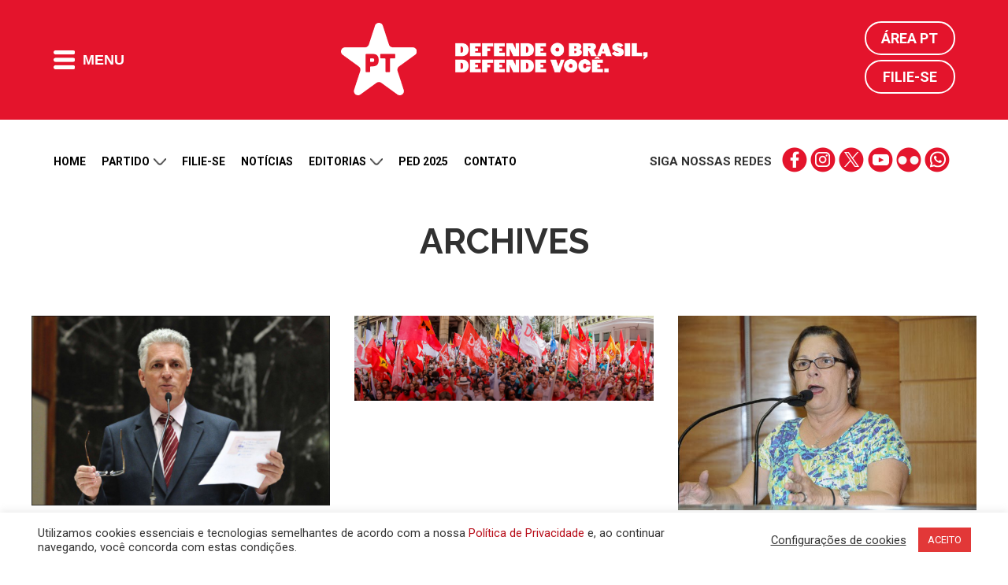

--- FILE ---
content_type: text/html; charset=UTF-8
request_url: https://pt.org.br/2015/11/page/3/
body_size: 16955
content:
<!DOCTYPE html>
<html lang="en-US">
<head>
<meta charset="UTF-8">
<meta http-equiv="Cache-Control" content="no-cache, no-store, must-revalidate" />
<meta http-equiv="Pragma" content="no-cache" />
<meta http-equiv="Expires" content="0" />
<meta name="viewport" content="width=device-width, initial-scale=1">
<title>November | 2015 | Partido dos Trabalhadores | Page 3</title>
<meta name="apple-mobile-web-app-title" content="PT 13">
<meta name="application-name" content="PT 13">
<!-- App store -->
<meta name="apple-itunes-app" content="app-id=1552275070">
<meta name="apple-itunes-app" content="app-id=com.mangocorp.apppt">
<!-- Play Store -->
<meta name="google-play-app" content="app-id=com.mangocorp.apppt">
<link rel="apple-touch-icon" sizes="180x180" href="https://pt.org.br/wp-content/themes/pt_2016/icon/apple-touch-icon.png">
<link rel="icon" type="image/png" sizes="32x32" href="https://pt.org.br/wp-content/themes/pt_2016/icon/favicon-32x32.png">
<link rel="icon" type="image/png" sizes="16x16" href="https://pt.org.br/wp-content/themes/pt_2016/icon/favicon-16x16.png">
<link rel="manifest" href="https://pt.org.br/wp-content/themes/pt_2016/icon/site.webmanifest">
<link rel="mask-icon" href="https://pt.org.br/wp-content/themes/pt_2016/icon/safari-pinned-tab.svg" color="#e5132c">
<link rel="shortcut icon" href="https://pt.org.br/wp-content/themes/pt_2016/icon/favicon.ico">
<meta name="msapplication-TileColor" content="#e5132c">
<meta name="msapplication-TileImage" content="https://pt.org.br/wp-content/themes/pt_2016/icon/mstile-144x144.png">
<meta name="msapplication-config" content="https://pt.org.br/wp-content/themes/pt_2016/icon/browserconfig.xml">
<meta name="theme-color" content="#e5132c">
<!-- <meta name="google-site-verification" content="IMuBAQeoM3Ipr8dtlLsKOvYv2gy6pSkNYb13tSe1CG4" /> -->
<meta name="google-site-verification" content="E0DMaSWFRN5XbYtwwmPyf7Q3nGYI0NFj6jF0tvE2jt8" />
<meta name="description" content="Conheça nossa história, filie-se e leia notas oficiais e notícias sobre o Governo Lula, política, economia, entre outros temas.">
<link rel="profile" href="http://gmpg.org/xfn/11" />
<link rel="shortcut icon" href="https://pt.org.br/wp-content/themes/pt_2016/assets/images/favicon.png" type="image/x-icon" />
<link rel="alternate" type="application/rss+xml" title="Partido dos Trabalhadores RSS Feed" href="https://pt.org.br/feed/" />
<link rel="alternate" type="application/atom+xml" title="Partido dos Trabalhadores Atom Feed" href="https://pt.org.br/feed/atom/" />
<link rel="pingback" href="https://pt.org.br/xmlrpc.php" />
<link rel='dns-prefetch' href='//ajax.googleapis.com' />
<link rel='dns-prefetch' href='//www.google.com' />
<link rel='dns-prefetch' href='//maxcdn.bootstrapcdn.com' />
<!-- <link rel='stylesheet' id='cf7rt-front-style-css'  href='https://pt.org.br/wp-content/plugins/rich-text-editor-field-for-contact-form-7/css/cf7rt-front.css?ver=4.9.27' media='all' /> -->
<!-- <link rel='stylesheet' id='cookie-law-info-css'  href='https://pt.org.br/wp-content/plugins/cookie-law-info/public/css/cookie-law-info-public.css?ver=2.0.1' media='all' /> -->
<!-- <link rel='stylesheet' id='cookie-law-info-gdpr-css'  href='https://pt.org.br/wp-content/plugins/cookie-law-info/public/css/cookie-law-info-gdpr.css?ver=2.0.1' media='all' /> -->
<link rel="stylesheet" type="text/css" href="//pt.org.br/wp-content/cache/wpfc-minified/knh7yprd/hjp6d.css" media="all"/>
<link rel='stylesheet' id='fontawesome-css'  href='https://maxcdn.bootstrapcdn.com/font-awesome/4.7.0/css/font-awesome.min.css?ver=4.7.0' media='all' />
<!-- <link rel='stylesheet' id='penci_style-css'  href='https://pt.org.br/wp-content/themes/pt_2016/style.css?ver=1682596153' media='all' /> -->
<!-- <link rel='stylesheet' id='main.css-css'  href='https://pt.org.br/wp-content/themes/pt_2016/main.css?ver=1713543500' media='all' /> -->
<!-- <link rel='stylesheet' id='owl-carousel-theme-css'  href='https://pt.org.br/wp-content/themes/pt_2016/assets//css/owl.theme.default.css?ver=2.2.1' media='all' /> -->
<!-- <link rel='stylesheet' id='carousel-css'  href='https://pt.org.br/wp-content/themes/pt_2016/assets//css/carousel.css?ver=1.0.0' media='all' /> -->
<link rel="stylesheet" type="text/css" href="//pt.org.br/wp-content/cache/wpfc-minified/8wnjnqt7/hjp6d.css" media="all"/>
<script type='text/javascript' src='https://ajax.googleapis.com/ajax/libs/jquery/2.1.4/jquery.min.js?ver=2.1.4'></script>
<script type='text/javascript'>
/* <![CDATA[ */
var Cli_Data = {"nn_cookie_ids":[],"cookielist":[],"non_necessary_cookies":[],"ccpaEnabled":"","ccpaRegionBased":"","ccpaBarEnabled":"","ccpaType":"gdpr","js_blocking":"1","custom_integration":"","triggerDomRefresh":"","secure_cookies":""};
var cli_cookiebar_settings = {"animate_speed_hide":"500","animate_speed_show":"500","background":"#FFF","border":"#b1a6a6c2","border_on":"","button_1_button_colour":"#e23838","button_1_button_hover":"#b52d2d","button_1_link_colour":"#fff","button_1_as_button":"1","button_1_new_win":"","button_2_button_colour":"#333","button_2_button_hover":"#292929","button_2_link_colour":"#444","button_2_as_button":"","button_2_hidebar":"","button_3_button_colour":"#3566bb","button_3_button_hover":"#2a5296","button_3_link_colour":"#fff","button_3_as_button":"1","button_3_new_win":"","button_4_button_colour":"#000","button_4_button_hover":"#000000","button_4_link_colour":"#333333","button_4_as_button":"","button_7_button_colour":"#d83636","button_7_button_hover":"#ad2b2b","button_7_link_colour":"#fff","button_7_as_button":"1","button_7_new_win":"","font_family":"inherit","header_fix":"","notify_animate_hide":"1","notify_animate_show":"","notify_div_id":"#cookie-law-info-bar","notify_position_horizontal":"right","notify_position_vertical":"bottom","scroll_close":"","scroll_close_reload":"","accept_close_reload":"","reject_close_reload":"","showagain_tab":"","showagain_background":"#fff","showagain_border":"#000","showagain_div_id":"#cookie-law-info-again","showagain_x_position":"100px","text":"#333333","show_once_yn":"","show_once":"10000","logging_on":"","as_popup":"","popup_overlay":"1","bar_heading_text":"","cookie_bar_as":"banner","popup_showagain_position":"bottom-right","widget_position":"left"};
var log_object = {"ajax_url":"https:\/\/pt.org.br\/wp-admin\/admin-ajax.php"};
/* ]]> */
</script>
<script src='//pt.org.br/wp-content/cache/wpfc-minified/7xzuo4cp/hjp6d.js' type="text/javascript"></script>
<!-- <script type='text/javascript' src='https://pt.org.br/wp-content/plugins/cookie-law-info/public/js/cookie-law-info-public.js?ver=2.0.1'></script> -->
<link rel='https://api.w.org/' href='https://pt.org.br/wp-json/' />
<style type="text/css">
.ctl-bullets-container {
display: table;
position: fixed;
right: 0;
height: 100%;
z-index: 1049;
font-weight: normal;
}</style><script>(function(d, s, id) {
var js, fjs = d.getElementsByTagName(s)[0];
if (d.getElementById(id)) return;
js = d.createElement(s); js.id = id;
js.src = "//connect.facebook.net/en_US/sdk.js#xfbml=1&version=v2.5&appId=477563158921841";
fjs.parentNode.insertBefore(js, fjs);
}(document, 'script', 'facebook-jssdk'));
window.fbAsyncInit = function() {
FB.init({
appId: '477563158921841',
version: 'v2.5',
status: true,
cookie: true,
xfbml: true,
oauth: true});
FB.Canvas.setAutoGrow();
}
</script>
<script type="text/javascript">
(function(i,s,o,g,r,a,m){i['GoogleAnalyticsObject']=r;i[r]=i[r]||function(){
(i[r].q=i[r].q||[]).push(arguments)},i[r].l=1*new Date();a=s.createElement(o),
m=s.getElementsByTagName(o)[0];a.async=1;a.src=g;m.parentNode.insertBefore(a,m)
})(window,document,'script','//www.google-analytics.com/analytics.js','ga');
ga('create', 'UA-25174651-1', 'auto');
ga('send', 'pageview');
</script>
<meta property="fb:app_id" content="477563158921841" />
<meta property="fb:pages" content="105821366170914" />
<meta property="og:title" content="" />
<meta property="og:description" content="" />
<meta property="og:url" content="https://pt.org.br/" />
<meta property="og:image" content="https://pt.org.br/wp-content/themes/pt_2016/assets/images/placeholder.jpg" />
<meta property="og:site_name" content="Partido dos Trabalhadores" />
<meta property="og:type" content="website" />
<meta name="twitter:card" content="summary_large_image">
<meta name="twitter:site" content="@ptbrasil">
<meta name="twitter:title" content="">
<meta name="twitter:description" content="">
<meta name="twitter:image" content="https://pt.org.br/wp-content/themes/pt_2016/assets/images/placeholder.jpg">
<script type="text/javascript">
var cli_flush_cache = true;
</script>
<meta name="onesignal" content="wordpress-plugin"/>
<script>
window.OneSignalDeferred = window.OneSignalDeferred || [];
OneSignalDeferred.push(function(OneSignal) {
var oneSignal_options = {};
window._oneSignalInitOptions = oneSignal_options;
oneSignal_options['serviceWorkerParam'] = { scope: '/' };
oneSignal_options['serviceWorkerPath'] = 'OneSignalSDKWorker.js.php';
OneSignal.Notifications.setDefaultUrl("https://pt.org.br");
oneSignal_options['wordpress'] = true;
oneSignal_options['appId'] = 'd30220fb-13ca-4c80-90f4-c84998d3bd3b';
oneSignal_options['allowLocalhostAsSecureOrigin'] = true;
oneSignal_options['welcomeNotification'] = { };
oneSignal_options['welcomeNotification']['title'] = "Partido dos Trabalhadores";
oneSignal_options['welcomeNotification']['message'] = "Obrigado por receber nossas mensagens";
oneSignal_options['welcomeNotification']['url'] = "https://pt.org.br";
oneSignal_options['path'] = "https://pt.org.br/wp-content/plugins/onesignal-free-web-push-notifications/sdk_files/";
oneSignal_options['safari_web_id'] = "web.onesignal.auto.0d6d1ede-d24a-45d0-ba73-2f88839c0735";
oneSignal_options['promptOptions'] = { };
oneSignal_options['promptOptions']['actionMessage'] = "Receba nossas notificações";
oneSignal_options['promptOptions']['acceptButtonText'] = "Sim";
oneSignal_options['promptOptions']['cancelButtonText'] = "Não, obrigado";
oneSignal_options['promptOptions']['autoAcceptTitle'] = "Clique para permitir";
OneSignal.init(window._oneSignalInitOptions);
OneSignal.Slidedown.promptPush()      });
function documentInitOneSignal() {
var oneSignal_elements = document.getElementsByClassName("OneSignal-prompt");
var oneSignalLinkClickHandler = function(event) { OneSignal.Notifications.requestPermission(); event.preventDefault(); };        for(var i = 0; i < oneSignal_elements.length; i++)
oneSignal_elements[i].addEventListener('click', oneSignalLinkClickHandler, false);
}
if (document.readyState === 'complete') {
documentInitOneSignal();
}
else {
window.addEventListener("load", function(event){
documentInitOneSignal();
});
}
</script>
<link rel="icon" href="https://pt.org.br/wp-content/uploads/2018/03/cropped-pt-logo.png" sizes="32x32" />
<link rel="icon" href="https://pt.org.br/wp-content/uploads/2018/03/cropped-pt-logo.png" sizes="192x192" />
<link rel="apple-touch-icon-precomposed" href="https://pt.org.br/wp-content/uploads/2018/03/cropped-pt-logo.png" />
<meta name="msapplication-TileImage" content="https://pt.org.br/wp-content/uploads/2018/03/cropped-pt-logo.png" />
<style type="text/css" id="wp-custom-css">
@media (max-width: 768px) {
.wp-video {
width: 100% !important;
height: auto !important;
}
}		</style>
<!-- W3TC-include-css -->
<!--[if lt IE 9]>
<script src="https://pt.org.br/wp-content/themes/pt_2016/assets/js/html5.js"></script>
<link rel="stylesheet" type="text/css" href="https://pt.org.br/wp-content/themes/pt_2016/assets/css/ie.css">
<![endif]-->
<link rel="preconnect" href="https://fonts.gstatic.com" crossorigin />
<link href="https://fonts.googleapis.com/css2?family=Roboto+Slab:wght@300;700&family=Roboto:wght@300;400;500;700&display=swap" rel="stylesheet" />
<!-- TODO: DISABLE to production -->
<!-- <link rel="stylesheet" type="text/css" href="https://pt.org.br/wp-content/themes/pt_2016/main.css"> -->
<!-- TODO: ENABLE to production -->
<!-- <link rel="stylesheet" type="text/css" href="https://pt.org.br/wp-content/themes/pt_2016/main.min.css"> -->
<meta name="msvalidate.01" content="14C2480238C9E0E76C3B5EC956873577" />
<script type="text/javascript" async src="https://d335luupugsy2.cloudfront.net/js/loader-scripts/815aacb8-64dd-4623-b66a-e39edd99c826-loader.js"></script>
<!-- Google tag (gtag.js) -->
<script async src="https://www.googletagmanager.com/gtag/js?id=G-6GRYGY80H6"></script>
<script>
window.dataLayer = window.dataLayer || [];
function gtag(){dataLayer.push(arguments);}
gtag('js', new Date());
gtag('config', 'G-6GRYGY80H6');
</script>
</head>
<body class="archive date paged paged-3 date-paged-3" style="">
<!-- Google Tag Manager (noscript) -->
<noscript><iframe src="https://www.googletagmanager.com/ns.html?id=GTM-N9QPXDX" height="0" width="0" style="display:none;visibility:hidden"></iframe></noscript>
<!-- End Google Tag Manager (noscript) -->
<!-- Main header -->
<header class="main-header">
<div class="main-header-content">
<div class="limit">
<div class="flex vertical-middle">
<button class="flat-button main-header-button-menu">
<i class="icon-menu-mobile"></i>
<span>Menu</span>
</button>
</div>
<div class="flex vertical-middle header-logos">				<a href="https://pt.org.br">
<img alt="PT" class="logo-pt" height="92" src="https://pt.org.br/wp-content/themes/pt_2016/assets/images/logos/logo-pt.png" width="96" />
</a>
<a href="https://pt.org.br">
<img alt="Lula presidente" class="logo-lula-presidente" src="https://pt.org.br/wp-content/themes/pt_2016/assets/images/logos/pt_site_topo.png" width="245" />
</a>
</div>
<div class="main-header-login">
<a href="https://pt.org.br/area-pt/" title="Área PT">Área PT</a>
<a href="https://pt.org.br/filiacao/" title="Filie-se">Filie-se</a>
</div>
</div>
</div>
<nav class="main-header-nav" aria-label="main-nav">
<div class="limit">
<div class="nav-column">
<h4 class="nav-title">Menu do site</h4>
<ol class="nav-list">
<li><a href='https://pt.org.br/nossa-historia/' class='nav-item-link' title='Partido'>Partido</a></li><li><a href='https://filiacao.pt.org.br/?utm_source=sitept' class='nav-item-link' title='Filie-se'>Filie-se</a></li><li><a href='https://pt.org.br/noticias/' class='nav-item-link' title='Notícias'>Notícias</a></li><li><a href='https://pt.org.br/artigos/' class='nav-item-link' title='Artigos'>Artigos</a></li><li><a href='/contato' class='nav-item-link' title='Contato'>Contato</a></li><li><a href='http://doe.pt.org.br' class='nav-item-link' title='Doação'>Doação</a></li>					</ol>
</div>
<div class="nav-column">
<h4 class="nav-title">Editorias</h4>
<ol class="nav-list">
<li><a href='https://pt.org.br/lula/' class='nav-item-link' title='Lula'>Lula</a></li><li><a href='https://pt.org.br/economia/' class='nav-item-link' title='Economia'>Economia</a></li><li><a href='https://pt.org.br/brasil/' class='nav-item-link' title='Brasil'>Brasil</a></li><li><a href='https://pt.org.br/internacional/' class='nav-item-link' title='Internacional'>Internacional</a></li><li><a href='https://pt.org.br/saude/' class='nav-item-link' title='Saúde'>Saúde</a></li><li><a href='https://pt.org.br/mulheres/' class='nav-item-link' title='Mulheres'>Mulheres</a></li><li><a href='https://pt.org.br/educacao/' class='nav-item-link' title='Educação'>Educação</a></li><li><a href='https://pt.org.br/direitos-humanos/' class='nav-item-link' title='Direitos Humanos'>Direitos Humanos</a></li><li><a href='https://pt.org.br/cultura/' class='nav-item-link' title='Cultura'>Cultura</a></li><li><a href='https://pt.org.br/artigos/' class='nav-item-link' title='Artigos'>Artigos</a></li><li><a href='https://pt.org.br/justica/' class='nav-item-link' title='Justiça'>Justiça</a></li><li><a href='https://pt.org.br/meio-ambiente/' class='nav-item-link' title='Meio Ambiente'>Meio Ambiente</a></li><li><a href='https://pt.org.br/noticias-do-pt/' class='nav-item-link' title='Notícias do PT'>Notícias do PT</a></li>					</ol>
</div>
<div class="nav-column">
<h4 class="nav-title">Partido</h4>
<ol class="nav-list">
<li><a href='https://pt.org.br/nossa-historia/' class='nav-item-link' title='Nossa História'>Nossa História</a></li><li><a href='https://pt.org.br/estrutura-partidaria/' class='nav-item-link' title='Estrutura Partidária'>Estrutura Partidária</a></li><li><a href='https://pt.org.br/comissao-executiva-nacional/' class='nav-item-link' title='Comissão Executiva Nacional'>Comissão Executiva Nacional</a></li><li><a href='https://pt.org.br/diretorio-nacional/' class='nav-item-link' title='Diretório Nacional'>Diretório Nacional</a></li><li><a href='https://pt.org.br/secretarias-e-setoriais/' class='nav-item-link' title='Secretarias e Setoriais'>Secretarias e Setoriais</a></li><li><a href='https://pt.org.br/diretorios-estaduais/' class='nav-item-link' title='Diretórios Estaduais'>Diretórios Estaduais</a></li>					</ol>
</div>
<div class="nav-column">
<h4 class="nav-title">Documentos</h4>
<ol class="nav-list">
<li><a href='https://pt.org.br/manifesto-de-fundacao-do-partido-dos-trabalhadores/' class='nav-item-link' title='Manifesto de Fundação do PT'>Manifesto de Fundação do PT</a></li><li><a href='https://pt.org.br/carta-de-principios-do-partido-dos-trabalhadores/' class='nav-item-link' title='Carta de Princípios do PT'>Carta de Princípios do PT</a></li><li><a href='https://pt.org.br/wp-content/uploads/2016/03/estatuto-pt.pdf' class='nav-item-link' title='Estatuto do PT'>Estatuto do PT</a></li><li><a href='https://pt.org.br/tag/notas-oficiais/' class='nav-item-link' title='Notas e Resoluções'>Notas e Resoluções</a></li><li><a href='https://pt.org.br/tag/download/' class='nav-item-link' title='Downloads e Materiais de Divulgação'>Downloads e Materiais de Divulgação</a></li><li><a href='https://pt.org.br/termos-de-uso-das-redes-sociais-do-partido-dos-trabalhadores/' class='nav-item-link' title='Termo de Uso'>Termo de Uso</a></li><li><a href='https://pt.org.br/politica-de-privacidade/' class='nav-item-link' title='Política de Privacidade'>Política de Privacidade</a></li>					</ol>
</div>
<div class="nav-column">
<h4 class="nav-title">Comunidade</h4>
<ol class="nav-list">
<li><a href='https://filiacao.pt.org.br/?utm_source=sitept' class='nav-item-link' title='Filie-se'>Filie-se</a></li><li><a href='http://doe.pt.org.br' class='nav-item-link' title='Faça sua doação'>Faça sua doação</a></li><li><a href='https://pt.org.br/area-pt' class='nav-item-link' title='Área PT'>Área PT</a></li><li><a href='https://pt.org.br/?page_id=27557' class='nav-item-link' title='Fale conosco'>Fale conosco</a></li>					</ol>
</div>
<button class="main-header-close-button">Fechar <i>X</i></button>
</div>
</nav>
<!--
<div style="background: #000;">
<div class="limit">
<iframe src="https://radio.pt.org.br/radio.html" width="100%" height="75" frameborder="0" marginwidth="0" marginheight="0" scrolling="no"></iframe>
</div>
</div>
-->
</header>
<main>
<div class="limit" style="margin-top: 15px;">
<ul class="secondary-nav-social mobile">
<li><strong>Siga nossas redes</strong></li>
<li class="links">
<a href="https://www.facebook.com/pt.brasil" title="" target="_blank" class="social-icons-red facebook">facebook</a>
<a href="https://www.instagram.com/ptbrasil/" title="" target="_blank" class="social-icons-red instagram">instagram</a>
<a href="https://x.com/ptbrasil" title="" target="_blank" class="social-icons-red twitter">twitter</a>
<a href="https://www.youtube.com/user/TVPTBrasil" title="" target="_blank" class="social-icons-red youtube">youtube</a>
<a href="https://www.flickr.com/photos/ptbrasil/" title="" target="_blank" class="social-icons-red flickr">flickr</a>
<a href="https://contato.pt.org.br/cadastro" title="" target="_blank" class="social-icons-red whatsapp">whatsapp</a>
</li>
</ul>
<nav class="secondary-nav hide-down-lg" aria-label="secondary-nav">
<ol class="secondary-nav-list">
<li>
<a href="https://pt.org.br/" title="Home">Home</a>
</li>
<li class="open-submenu">
<a href="#" title="Partido">
Partido
<i class="icon-arrow-down"></i>
</a>
<ol class="nav-list-submenu">
<li><a href='https://pt.org.br/nossa-historia/' title='Nossa História'>Nossa História</a></li><li><a href='https://pt.org.br/estrutura-partidaria/' title='Estrutura Partidária'>Estrutura Partidária</a></li><li><a href='https://pt.org.br/comissao-executiva-nacional/' title='Comissão Executiva Nacional'>Comissão Executiva Nacional</a></li><li><a href='https://pt.org.br/diretorio-nacional/' title='Diretório Nacional'>Diretório Nacional</a></li><li><a href='https://pt.org.br/secretarias-e-setoriais/' title='Secretarias e Setoriais'>Secretarias e Setoriais</a></li><li><a href='https://pt.org.br/diretorios-estaduais/' title='Diretórios Estaduais'>Diretórios Estaduais</a></li>						</ol>
</li>
<li>
<a href="https://pt.org.br/filiacao/" title="Filie-se">Filie-se</a>
</li>
<li>
<a href="https://pt.org.br/noticias/" title="Notícias">Notícias</a>
</li>
<li class="open-submenu">
<a href="#" title="Partido">
Editorias
<i class="icon-arrow-down"></i>
</a>
<ol class="nav-list-submenu">
<li><a href='https://pt.org.br/lula/' title='Lula'>Lula</a></li><li><a href='https://pt.org.br/economia/' title='Economia'>Economia</a></li><li><a href='https://pt.org.br/brasil/' title='Brasil'>Brasil</a></li><li><a href='https://pt.org.br/internacional/' title='Internacional'>Internacional</a></li><li><a href='https://pt.org.br/saude/' title='Saúde'>Saúde</a></li><li><a href='https://pt.org.br/mulheres/' title='Mulheres'>Mulheres</a></li><li><a href='https://pt.org.br/educacao/' title='Educação'>Educação</a></li><li><a href='https://pt.org.br/direitos-humanos/' title='Direitos Humanos'>Direitos Humanos</a></li><li><a href='https://pt.org.br/cultura/' title='Cultura'>Cultura</a></li><li><a href='https://pt.org.br/artigos/' title='Artigos'>Artigos</a></li><li><a href='https://pt.org.br/justica/' title='Justiça'>Justiça</a></li><li><a href='https://pt.org.br/meio-ambiente/' title='Meio Ambiente'>Meio Ambiente</a></li><li><a href='https://pt.org.br/noticias-do-pt/' title='Notícias do PT'>Notícias do PT</a></li>						</ol>
</li>
<li>
<a href="https://ped2025.pt.org.br/" target="_blank" title="PED">PED 2025</a>
</li>
<li>
<a href="https://pt.org.br/contato/" title="Contato">Contato</a>
</li>
<!--
<li>
<a href="https://doe.pt.org.br" target="_blank" title="Doação">Doação</a>
</li>
-->
</ol>
<ul class="secondary-nav-social">
<li><strong>Siga nossas redes</strong></li>
<li class="links">
<a href="https://www.facebook.com/pt.brasil" title="" target="_blank" class="social-icons-red facebook">facebook</a>
<a href="https://www.instagram.com/ptbrasil/" title="" target="_blank" class="social-icons-red instagram">instagram</a>
<a href="https://bsky.app/profile/pt.org.br" title="" target="_blank" class="social-icons-red twitter">twitter</a>
<a href="https://www.youtube.com/user/TVPTBrasil" title="" target="_blank" class="social-icons-red youtube">youtube</a>
<a href="https://www.flickr.com/photos/ptbrasil/" title="" target="_blank" class="social-icons-red flickr">flickr</a>
<a href="https://contato.pt.org.br/cadastro" title="" target="_blank" class="social-icons-red whatsapp">whatsapp</a>
</li>
</ul>
</nav>
</div>
<div class="limit">
<div>
<a href="https://setoriais.pt.org.br/" target="_blank">
<img src='' class="main-banner-desktop" />
<img src='' class="main-banner-mobile" />
</a>
</div>
</div>
<div class="container">
<div class="penci-page-header">
<h1>Archives</h1>			</div>
</div>	
<div class="container">
<div id="main" class="penci-layout-">
<ul class="penci-grid">
<li class="grid-style">
<article id="post-74845" class="item">
<div class="thumbnail">
<a href="https://pt.org.br/deputado-ve-lamacal-de-mariana-como-tragedia-tucana-anunciada/" title="">
<img width="585" height="371" src="https://pt.org.br/wp-content/uploads/2014/10/ROGERIO-CORREIA.jpg" class="attachment-penci-thumb size-penci-thumb wp-post-image" alt="" />				</a>
</div>
<div class="grid-header-box">
<span class="cat"><a class="penci-cat-name" href="https://pt.org.br/politica/" title="View all posts in Política" >Política</a></span>
<h2 class="grid-title"><a href="https://pt.org.br/deputado-ve-lamacal-de-mariana-como-tragedia-tucana-anunciada/">Deputado vê lamaçal de Mariana como &#8220;tragédia tucana anunciada&#8221;</a></h2>
<div class="grid-post-box-meta">
<span>27/11/2015</span>
</div>
</div>
<div class="item-content">
Até R$ 59 milhões destinados a garantir mais segurança à mineração foram desviados a obras no Mineirão para Copa 2014, denuncia Rogério Correia		</div>
</article>
</li>
<li class="grid-style">
<article id="post-74839" class="item">
<div class="thumbnail">
<a href="https://pt.org.br/militantes-progressistas-lancam-jornal-brasil-popular/" title="">
<img width="585" height="167" src="https://pt.org.br/wp-content/uploads/2014/12/banenrMilitantes.jpg" class="attachment-penci-thumb size-penci-thumb wp-post-image" alt="" />				</a>
</div>
<div class="grid-header-box">
<span class="cat"><a class="penci-cat-name" href="https://pt.org.br/movimentos-sociais/" title="View all posts in Movimentos Sociais" >Movimentos Sociais</a></span>
<h2 class="grid-title"><a href="https://pt.org.br/militantes-progressistas-lancam-jornal-brasil-popular/">Militantes progressistas lançam Jornal Brasil Popular</a></h2>
<div class="grid-post-box-meta">
<span>27/11/2015</span>
</div>
</div>
<div class="item-content">
A  publicação terá lançada no dia 4 de dezembro. Jornal terá distribuição gratuita, semanalmente, e será impresso em formato de tabloide, com oito páginas e tiragem de 20 mil exemplares		</div>
</article>
</li>
<li class="grid-style">
<article id="post-74830" class="item">
<div class="thumbnail">
<a href="https://pt.org.br/subvencoes-se-e-direito-do-parlamentar-indicar-e-nao-ha-irregularidades-por-que-condenar/" title="">
<img width="585" height="390" src="https://pt.org.br/wp-content/uploads/2015/11/ANA-LUCIA-FOTO-MARIA-ODILIA-230210-02.jpg" class="attachment-penci-thumb size-penci-thumb wp-post-image" alt="" />				</a>
</div>
<div class="grid-header-box">
<span class="cat"><a class="penci-cat-name" href="https://pt.org.br/artigos/" title="View all posts in Artigos" >Artigos</a></span>
<h2 class="grid-title"><a href="https://pt.org.br/subvencoes-se-e-direito-do-parlamentar-indicar-e-nao-ha-irregularidades-por-que-condenar/">Subvenções: se é direito do parlamentar indicar e não há irregularidades, por que condenar?</a></h2>
<div class="grid-post-box-meta">
<span>27/11/2015</span>
</div>
</div>
<div class="item-content">
Nessa sexta-feira, dia 27/11, acontece o meu julgamento no caso relativo às verbas de subvenção da Assembleia Legislativa de Sergipe. Como tenho dito em declarações à imprensa local, entendo que&hellip;		</div>
</article>
</li>
<li class="grid-style">
<article id="post-74837" class="item">
<div class="thumbnail">
<a href="https://pt.org.br/paulistas-vao-as-ruas-nesta-sexta-contra-fechamento-de-escolas/" title="Foto: Andris Bovo/ABCD Maior">
<img width="585" height="368" src="https://pt.org.br/wp-content/uploads/2015/10/escolas-alckmin-Foto-ANDRIS-BOVO-ABCD-MAIOR.jpg" class="attachment-penci-thumb size-penci-thumb wp-post-image" alt="" />				</a>
</div>
<div class="grid-header-box">
<span class="cat"><a class="penci-cat-name" href="https://pt.org.br/movimentos-sociais/" title="View all posts in Movimentos Sociais" >Movimentos Sociais</a></span>
<h2 class="grid-title"><a href="https://pt.org.br/paulistas-vao-as-ruas-nesta-sexta-contra-fechamento-de-escolas/">Paulistas vão às ruas nesta sexta contra fechamento de escolas</a></h2>
<div class="grid-post-box-meta">
<span>27/11/2015</span>
</div>
</div>
<div class="item-content">
A Central Única dos Trabalhadores de São Paulo (CUT-SP) decidiu unir-se aos estudantes, pais e professores na luta contra o fechamento de escolas pelo governo de Geraldo Alckmin (PSDB)		</div>
</article>
</li>
<li class="grid-style">
<article id="post-74823" class="item">
<div class="thumbnail">
<a href="https://pt.org.br/governo-pimentel-e-aprovado-por-54-dos-eleitores-mineiros/" title="Foto: Veronica Manevy">
<img width="585" height="390" src="https://pt.org.br/wp-content/uploads/2015/08/fPimentel.jpg" class="attachment-penci-thumb size-penci-thumb wp-post-image" alt="" />				</a>
</div>
<div class="grid-header-box">
<span class="cat"><a class="penci-cat-name" href="https://pt.org.br/politica/" title="View all posts in Política" >Política</a></span>
<h2 class="grid-title"><a href="https://pt.org.br/governo-pimentel-e-aprovado-por-54-dos-eleitores-mineiros/">Governo Pimentel é aprovado por 54% dos eleitores mineiros</a></h2>
<div class="grid-post-box-meta">
<span>27/11/2015</span>
</div>
</div>
<div class="item-content">
Dado foi divulgado pelo Instituto Paraná Pesquisas, nesta quinta-feira (26)		</div>
</article>
</li>
<li class="grid-style">
<article id="post-74816" class="item">
<div class="thumbnail">
<a href="https://pt.org.br/moema-condena-midia-por-nao-noticiar-escandalos-relacionados-ao-psdb-e-aecio/" title="">
<img width="441" height="390" src="https://pt.org.br/wp-content/uploads/2015/02/10991493_1541797879416856_2342636676907684649_o-e1425135978356.jpg" class="attachment-penci-thumb size-penci-thumb wp-post-image" alt="" />				</a>
</div>
<div class="grid-header-box">
<span class="cat"><a class="penci-cat-name" href="https://pt.org.br/politica/" title="View all posts in Política" >Política</a></span>
<h2 class="grid-title"><a href="https://pt.org.br/moema-condena-midia-por-nao-noticiar-escandalos-relacionados-ao-psdb-e-aecio/">Moema condena mídia por não noticiar escândalos relacionados ao PSDB e Aécio</a></h2>
<div class="grid-post-box-meta">
<span>27/11/2015</span>
</div>
</div>
<div class="item-content">
Deputada petista acusou a imprensa brasileira de esconder do noticiário o envolvimento do banqueiro André Esteves, do BTG Pactual, com o presidente do PSDB, senador Aécio Neves (MG), que teve sua lua de mel em Nova York paga pelo empresário		</div>
</article>
</li>
<li class="grid-style">
<article id="post-74809" class="item">
<div class="thumbnail">
<a href="https://pt.org.br/marta-domingues-dia-internacional-de-nao-violencia-contra-as-mulheres-o-que-voce-tem-a-ver-com-isso/" title="">
<img width="331" height="390" src="https://pt.org.br/wp-content/uploads/2014/12/pt-mulher.jpg" class="attachment-penci-thumb size-penci-thumb wp-post-image" alt="" />				</a>
</div>
<div class="grid-header-box">
<span class="cat"><a class="penci-cat-name" href="https://pt.org.br/artigos/" title="View all posts in Artigos" >Artigos</a></span>
<h2 class="grid-title"><a href="https://pt.org.br/marta-domingues-dia-internacional-de-nao-violencia-contra-as-mulheres-o-que-voce-tem-a-ver-com-isso/">Marta Domingues: Dia Internacional de Não Violência Contra as Mulheres, o que você tem a ver com isso?</a></h2>
<div class="grid-post-box-meta">
<span>26/11/2015</span>
</div>
</div>
<div class="item-content">
O dia 25 de novembro &#8211; Dia Internacional de Não Violência Contra as Mulheres -, marca o início da campanha 16 Dias de Ativismo Pelo Fim da Violência Contra a&hellip;		</div>
</article>
</li>
<li class="grid-style">
<article id="post-74804" class="item">
<div class="thumbnail">
<a href="https://pt.org.br/tenho-orgulho-de-gerir-um-partido-que-mudou-a-vida-do-brasil-diz-rui-falcao/" title="Foto: Lula Marques">
<img width="585" height="339" src="https://pt.org.br/wp-content/uploads/2015/10/PT-29-10-2015-60.jpg" class="attachment-penci-thumb size-penci-thumb wp-post-image" alt="" />				</a>
</div>
<div class="grid-header-box">
<span class="cat"><a class="penci-cat-name" href="https://pt.org.br/noticias-do-pt/" title="View all posts in Notícias do PT" >Notícias do PT</a></span>
<h2 class="grid-title"><a href="https://pt.org.br/tenho-orgulho-de-gerir-um-partido-que-mudou-a-vida-do-brasil-diz-rui-falcao/">Tenho orgulho de gerir um partido que mudou a vida do Brasil, diz Rui Falcão</a></h2>
<div class="grid-post-box-meta">
<span>26/11/2015</span>
</div>
</div>
<div class="item-content">
O presidente Nacional do PT ressalta que foi durante os quatro governos do PT que o País tirou 40 milhões da pobreza e ganhou projeção relevante internacionalmente		</div>
</article>
</li>
<li class="grid-style">
<article id="post-74771" class="item">
<div class="thumbnail">
<a href="https://pt.org.br/dilma-reforca-preocupacao-com-surto-de-microcefalia-no-nordeste/" title="Foto: EBC">
<img width="585" height="390" src="https://pt.org.br/wp-content/uploads/2015/11/crianca_ebc.jpg" class="attachment-penci-thumb size-penci-thumb wp-post-image" alt="" />				</a>
</div>
<div class="grid-header-box">
<span class="cat"><a class="penci-cat-name" href="https://pt.org.br/brasil/" title="View all posts in Brasil" >Brasil</a></span>
<h2 class="grid-title"><a href="https://pt.org.br/dilma-reforca-preocupacao-com-surto-de-microcefalia-no-nordeste/">Dilma reforça preocupação com surto de microcefalia no Nordeste</a></h2>
<div class="grid-post-box-meta">
<span>26/11/2015</span>
</div>
</div>
<div class="item-content">
Preocupada com o grande número de casos de microcefalia na região, a presidenta Dilma Rousseff prometeu visitar Pernambuco, após as viagens marcadas para a próxima semana à França, ao Vietnã e ao Japão		</div>
</article>
</li>
<li class="grid-style">
<article id="post-74787" class="item">
<div class="thumbnail">
<a href="https://pt.org.br/sucesso-de-leilao-de-hidreletricas-mostra-confianca-no-pais-considera-ministerio/" title="Foto: divulgação / maio de 2014">
<img width="585" height="167" src="https://pt.org.br/wp-content/uploads/2015/01/AgPT_vitrine_UHE_RJ2.jpg" class="attachment-penci-thumb size-penci-thumb wp-post-image" alt="" />				</a>
</div>
<div class="grid-header-box">
<span class="cat"><a class="penci-cat-name" href="https://pt.org.br/brasil/" title="View all posts in Brasil" >Brasil</a></span>
<h2 class="grid-title"><a href="https://pt.org.br/sucesso-de-leilao-de-hidreletricas-mostra-confianca-no-pais-considera-ministerio/">Sucesso de leilão de hidrelétricas mostra confiança no País, considera ministério</a></h2>
<div class="grid-post-box-meta">
<span>26/11/2015</span>
</div>
</div>
<div class="item-content">
Na avaliação do líder do governo na Câmara, deputado José Guimarães (PT-CE), o leilão foi uma grande vitória e sinaliza que o País e o governo estão funcionando		</div>
</article>
</li>
<li class="grid-style">
<article id="post-74798" class="item">
<div class="thumbnail">
<a href="https://pt.org.br/instituto-lula-desmente-folha-sobre-supostas-declaracoes-do-ex-presidente/" title="">
<img width="585" height="390" src="https://pt.org.br/wp-content/uploads/2015/05/Lula-bravo.jpg" class="attachment-penci-thumb size-penci-thumb wp-post-image" alt="" />				</a>
</div>
<div class="grid-header-box">
<span class="cat"><a class="penci-cat-name" href="https://pt.org.br/midia/" title="View all posts in Mídia" >Mídia</a></span>
<h2 class="grid-title"><a href="https://pt.org.br/instituto-lula-desmente-folha-sobre-supostas-declaracoes-do-ex-presidente/">Instituto Lula desmente &#8216;Folha&#8217; sobre supostas declarações do ex-presidente</a></h2>
<div class="grid-post-box-meta">
<span>26/11/2015</span>
</div>
</div>
<div class="item-content">
Segundo a assessoria do ex-presidente, as afirmações sobre o senador Delcídio do Amaral atribuídas a Lula são &#8220;falsas&#8221;		</div>
</article>
</li>
<li class="grid-style">
<article id="post-74780" class="item">
<div class="thumbnail">
<a href="https://pt.org.br/secretario-da-jpt-defende-discussao-de-projetos-com-a-sociedade/" title="Foto:Ricardo Stuckert">
<img width="585" height="335" src="https://pt.org.br/wp-content/uploads/2015/11/Jefferson-e-Lula-3-conjpt-juventude-Foto-Ricardo-StuckertInstituto-Lula.jpg" class="attachment-penci-thumb size-penci-thumb wp-post-image" alt="" />				</a>
</div>
<div class="grid-header-box">
<span class="cat"><a class="penci-cat-name" href="https://pt.org.br/noticias-do-pt/" title="View all posts in Notícias do PT" >Notícias do PT</a></span>
<h2 class="grid-title"><a href="https://pt.org.br/secretario-da-jpt-defende-discussao-de-projetos-com-a-sociedade/">Secretário da JPT defende discussão de projetos com a sociedade</a></h2>
<div class="grid-post-box-meta">
<span>26/11/2015</span>
</div>
</div>
<div class="item-content">
Entre os temas prioritários da juventude, Jefferson Lima destaca a educação, a discussão da vida do jovem na cidade, o extermínio da juventude negra e a necessidade de políticas públicas para os jovens		</div>
</article>
</li>
<li class="grid-style">
<article id="post-74792" class="item">
<div class="thumbnail">
<a href="https://pt.org.br/justica-determina-bloqueio-de-r-290-mi-da-samarco/" title="Foto: Corpo de Bombeiros/mg - Divulgação">
<img width="585" height="371" src="https://pt.org.br/wp-content/uploads/2015/11/CB_Barragem_Foto_Corpo_de_Bombeiros_05112015_002.jpg" class="attachment-penci-thumb size-penci-thumb wp-post-image" alt="" />				</a>
</div>
<div class="grid-header-box">
<span class="cat"><a class="penci-cat-name" href="https://pt.org.br/brasil/" title="View all posts in Brasil" >Brasil</a></span>
<h2 class="grid-title"><a href="https://pt.org.br/justica-determina-bloqueio-de-r-290-mi-da-samarco/">Justiça determina bloqueio de R$ 290 mi da Samarco</a></h2>
<div class="grid-post-box-meta">
<span>26/11/2015</span>
</div>
</div>
<div class="item-content">
Samarco é responsável pela barragem que se rompeu no dia 5 de novembro, em Mariana (MG). A empresa é controlada pela Vale e pela australiana BHP		</div>
</article>
</li>
</ul>
<div class="penci-pagination"><ul class='page-numbers'>
<li><a class="prev page-numbers" href="https://pt.org.br/2015/11/page/2/"><i class="fa fa-angle-left"></i></a></li>
<li><a class='page-numbers' href='https://pt.org.br/2015/11/page/1/'>1</a></li>
<li><a class='page-numbers' href='https://pt.org.br/2015/11/page/2/'>2</a></li>
<li><span aria-current='page' class='page-numbers current'>3</span></li>
<li><a class='page-numbers' href='https://pt.org.br/2015/11/page/4/'>4</a></li>
<li><a class='page-numbers' href='https://pt.org.br/2015/11/page/5/'>5</a></li>
<li><span class="page-numbers dots">&hellip;</span></li>
<li><a class='page-numbers' href='https://pt.org.br/2015/11/page/34/'>34</a></li>
<li><a class="next page-numbers" href="https://pt.org.br/2015/11/page/4/"><i class="fa fa-angle-right"></i></a></li>
</ul>
</div>							</div>
</div>
<!-- END CONTAINER -->
</div>
</main>
<div id="fb-root">
</div>
<!--googleoff: all--><div id="cookie-law-info-bar" data-nosnippet="true"><span><div class="cli-bar-container cli-style-v2"><br />
<div class="cli-bar-message">Utilizamos cookies essenciais e tecnologias semelhantes de acordo com a nossa <a href="https://pt.org.br/politica-de-privacidade/">Pol&iacute;tica de Privacidade</a> e, ao continuar navegando, voc&ecirc; concorda com estas condi&ccedil;&otilde;es.</div><br />
<div class="cli-bar-btn_container"><a role='button' tabindex='0' class="cli_settings_button" style="margin:0px 10px 0px 5px;" >Configurações de cookies</a><a role='button' tabindex='0' data-cli_action="accept" id="cookie_action_close_header"  class="medium cli-plugin-button cli-plugin-main-button cookie_action_close_header cli_action_button" style="display:inline-block; ">ACEITO</a></div><br />
</div></span></div><div id="cookie-law-info-again" style="display:none;" data-nosnippet="true"><span id="cookie_hdr_showagain">Manage consent</span></div><div class="cli-modal" data-nosnippet="true" id="cliSettingsPopup" tabindex="-1" role="dialog" aria-labelledby="cliSettingsPopup" aria-hidden="true">
<div class="cli-modal-dialog" role="document">
<div class="cli-modal-content cli-bar-popup">
<button type="button" class="cli-modal-close" id="cliModalClose">
<svg class="" viewBox="0 0 24 24"><path d="M19 6.41l-1.41-1.41-5.59 5.59-5.59-5.59-1.41 1.41 5.59 5.59-5.59 5.59 1.41 1.41 5.59-5.59 5.59 5.59 1.41-1.41-5.59-5.59z"></path><path d="M0 0h24v24h-24z" fill="none"></path></svg>
<span class="wt-cli-sr-only">Close</span>
</button>
<div class="cli-modal-body">
<div class="cli-container-fluid cli-tab-container">
<div class="cli-row">
<div class="cli-col-12 cli-align-items-stretch cli-px-0">
<div class="cli-privacy-overview">
<h4>Privacy Overview</h4>				<div class="cli-privacy-content">
<div class="cli-privacy-content-text">This website uses cookies to improve your experience while you navigate through the website. Out of these, the cookies that are categorized as necessary are stored on your browser as they are essential for the working of basic functionalities of the website. We also use third-party cookies that help us analyze and understand how you use this website. These cookies will be stored in your browser only with your consent. You also have the option to opt-out of these cookies. But opting out of some of these cookies may affect your browsing experience.</div>
</div>
<a class="cli-privacy-readmore"  aria-label="Show more" tabindex="0" role="button" data-readmore-text="Show more" data-readless-text="Show less"></a>			</div>
</div>
<div class="cli-col-12 cli-align-items-stretch cli-px-0 cli-tab-section-container">
<div class="cli-tab-section">
<div class="cli-tab-header">
<a role="button" tabindex="0" class="cli-nav-link cli-settings-mobile" data-target="necessary" data-toggle="cli-toggle-tab">
Necessary							</a>
<div class="wt-cli-necessary-checkbox">
<input type="checkbox" class="cli-user-preference-checkbox"  id="wt-cli-checkbox-necessary" data-id="checkbox-necessary" checked="checked"  />
<label class="form-check-label" for="wt-cli-checkbox-necessary">Necessary</label>
</div>
<span class="cli-necessary-caption">Always Enabled</span> 						</div>
<div class="cli-tab-content">
<div class="cli-tab-pane cli-fade" data-id="necessary">
<p>Necessary cookies are absolutely essential for the website to function properly. These cookies ensure basic functionalities and security features of the website, anonymously.
<table class="cookielawinfo-row-cat-table cookielawinfo-winter"><thead><tr><th class="cookielawinfo-column-1">Cookie</th><th class="cookielawinfo-column-3">Duration</th><th class="cookielawinfo-column-4">Description</th></tr></thead><tbody><tr class="cookielawinfo-row"><td class="cookielawinfo-column-1">cookielawinfo-checbox-analytics</td><td class="cookielawinfo-column-3">11 months</td><td class="cookielawinfo-column-4">This cookie is set by GDPR Cookie Consent plugin. The cookie is used to store the user consent for the cookies in the category "Analytics".</td></tr><tr class="cookielawinfo-row"><td class="cookielawinfo-column-1">cookielawinfo-checbox-functional</td><td class="cookielawinfo-column-3">11 months</td><td class="cookielawinfo-column-4">The cookie is set by GDPR cookie consent to record the user consent for the cookies in the category "Functional".</td></tr><tr class="cookielawinfo-row"><td class="cookielawinfo-column-1">cookielawinfo-checbox-others</td><td class="cookielawinfo-column-3">11 months</td><td class="cookielawinfo-column-4">This cookie is set by GDPR Cookie Consent plugin. The cookie is used to store the user consent for the cookies in the category "Other.</td></tr><tr class="cookielawinfo-row"><td class="cookielawinfo-column-1">cookielawinfo-checkbox-necessary</td><td class="cookielawinfo-column-3">11 months</td><td class="cookielawinfo-column-4">This cookie is set by GDPR Cookie Consent plugin. The cookies is used to store the user consent for the cookies in the category "Necessary".</td></tr><tr class="cookielawinfo-row"><td class="cookielawinfo-column-1">cookielawinfo-checkbox-performance</td><td class="cookielawinfo-column-3">11 months</td><td class="cookielawinfo-column-4">This cookie is set by GDPR Cookie Consent plugin. The cookie is used to store the user consent for the cookies in the category "Performance".</td></tr><tr class="cookielawinfo-row"><td class="cookielawinfo-column-1">viewed_cookie_policy</td><td class="cookielawinfo-column-3">11 months</td><td class="cookielawinfo-column-4">The cookie is set by the GDPR Cookie Consent plugin and is used to store whether or not user has consented to the use of cookies. It does not store any personal data.</td></tr></tbody></table></p>
</div>
</div>
</div>
<div class="cli-tab-section">
<div class="cli-tab-header">
<a role="button" tabindex="0" class="cli-nav-link cli-settings-mobile" data-target="functional" data-toggle="cli-toggle-tab">
Functional							</a>
<div class="cli-switch">
<input type="checkbox" id="wt-cli-checkbox-functional" class="cli-user-preference-checkbox"  data-id="checkbox-functional"  />
<label for="wt-cli-checkbox-functional" class="cli-slider" data-cli-enable="Enabled" data-cli-disable="Disabled"><span class="wt-cli-sr-only">Functional</span></label>
</div>						</div>
<div class="cli-tab-content">
<div class="cli-tab-pane cli-fade" data-id="functional">
<p>Functional cookies help to perform certain functionalities like sharing the content of the website on social media platforms, collect feedbacks, and other third-party features.
</p>
</div>
</div>
</div>
<div class="cli-tab-section">
<div class="cli-tab-header">
<a role="button" tabindex="0" class="cli-nav-link cli-settings-mobile" data-target="performance" data-toggle="cli-toggle-tab">
Performance							</a>
<div class="cli-switch">
<input type="checkbox" id="wt-cli-checkbox-performance" class="cli-user-preference-checkbox"  data-id="checkbox-performance"  />
<label for="wt-cli-checkbox-performance" class="cli-slider" data-cli-enable="Enabled" data-cli-disable="Disabled"><span class="wt-cli-sr-only">Performance</span></label>
</div>						</div>
<div class="cli-tab-content">
<div class="cli-tab-pane cli-fade" data-id="performance">
<p>Performance cookies are used to understand and analyze the key performance indexes of the website which helps in delivering a better user experience for the visitors.
</p>
</div>
</div>
</div>
<div class="cli-tab-section">
<div class="cli-tab-header">
<a role="button" tabindex="0" class="cli-nav-link cli-settings-mobile" data-target="analytics" data-toggle="cli-toggle-tab">
Analytics							</a>
<div class="cli-switch">
<input type="checkbox" id="wt-cli-checkbox-analytics" class="cli-user-preference-checkbox"  data-id="checkbox-analytics"  />
<label for="wt-cli-checkbox-analytics" class="cli-slider" data-cli-enable="Enabled" data-cli-disable="Disabled"><span class="wt-cli-sr-only">Analytics</span></label>
</div>						</div>
<div class="cli-tab-content">
<div class="cli-tab-pane cli-fade" data-id="analytics">
<p>Analytical cookies are used to understand how visitors interact with the website. These cookies help provide information on metrics the number of visitors, bounce rate, traffic source, etc.
</p>
</div>
</div>
</div>
<div class="cli-tab-section">
<div class="cli-tab-header">
<a role="button" tabindex="0" class="cli-nav-link cli-settings-mobile" data-target="advertisement" data-toggle="cli-toggle-tab">
Advertisement							</a>
<div class="cli-switch">
<input type="checkbox" id="wt-cli-checkbox-advertisement" class="cli-user-preference-checkbox"  data-id="checkbox-advertisement"  />
<label for="wt-cli-checkbox-advertisement" class="cli-slider" data-cli-enable="Enabled" data-cli-disable="Disabled"><span class="wt-cli-sr-only">Advertisement</span></label>
</div>						</div>
<div class="cli-tab-content">
<div class="cli-tab-pane cli-fade" data-id="advertisement">
<p>Advertisement cookies are used to provide visitors with relevant ads and marketing campaigns. These cookies track visitors across websites and collect information to provide customized ads.
</p>
</div>
</div>
</div>
<div class="cli-tab-section">
<div class="cli-tab-header">
<a role="button" tabindex="0" class="cli-nav-link cli-settings-mobile" data-target="others" data-toggle="cli-toggle-tab">
Others							</a>
<div class="cli-switch">
<input type="checkbox" id="wt-cli-checkbox-others" class="cli-user-preference-checkbox"  data-id="checkbox-others"  />
<label for="wt-cli-checkbox-others" class="cli-slider" data-cli-enable="Enabled" data-cli-disable="Disabled"><span class="wt-cli-sr-only">Others</span></label>
</div>						</div>
<div class="cli-tab-content">
<div class="cli-tab-pane cli-fade" data-id="others">
<p>Other uncategorized cookies are those that are being analyzed and have not been classified into a category as yet.
</p>
</div>
</div>
</div>
</div>
</div>
</div>
</div>
<div class="cli-modal-footer">
<div class="wt-cli-element cli-container-fluid cli-tab-container">
<div class="cli-row">
<div class="cli-col-12 cli-align-items-stretch cli-px-0">
<div class="cli-tab-footer wt-cli-privacy-overview-actions">
<a id="wt-cli-privacy-save-btn" role="button" tabindex="0" data-cli-action="accept" class="wt-cli-privacy-btn cli_setting_save_button wt-cli-privacy-accept-btn cli-btn">SAVE & ACCEPT</a>
</div>
</div>
</div>
</div>
</div>
</div>
</div>
</div>
<div class="cli-modal-backdrop cli-fade cli-settings-overlay"></div>
<div class="cli-modal-backdrop cli-fade cli-popupbar-overlay"></div>
<!--googleon: all--><!-- <link rel='stylesheet' id='cookie-law-info-table-css'  href='https://pt.org.br/wp-content/plugins/cookie-law-info/public/css/cookie-law-info-table.css?ver=2.0.1' media='all' /> -->
<link rel="stylesheet" type="text/css" href="//pt.org.br/wp-content/cache/wpfc-minified/lzkqm0bo/hjp6d.css" media="all"/>
<script type='text/javascript' src='https://www.google.com/recaptcha/api.js?onload=onloadCallback&#038;render=explicit&#038;ver=4.9.27'></script>
<script type='text/javascript' src='https://pt.org.br/wp-content/themes/pt_2016/assets//js/libs-script.min.js?ver=2.3.1'></script>
<script type='text/javascript'>
/* <![CDATA[ */
var base_url = "https:\/\/pt.org.br";
/* ]]> */
</script>
<script type='text/javascript' src='https://pt.org.br/wp-content/themes/pt_2016/assets//js/comunidade_pt.min.js?ver=3.2'></script>
<script type='text/javascript' src='https://pt.org.br/wp-content/themes/pt_2016/assets//js/main.min.js?ver=2.3.23'></script>
<script type='text/javascript' src='https://pt.org.br/wp-content/themes/pt_2016/assets//js/owl.carousel.min.js?ver=2.2.1'></script>
<script type='text/javascript' src='https://pt.org.br/wp-content/themes/pt_2016/assets//js/carousel.js?ver=1.0.0'></script>
<script type='text/javascript' src='https://pt.org.br/wp-content/themes/pt_2016/petition.js?ver=2.3.1'></script>
<script type='text/javascript' src='https://ajax.googleapis.com/ajax/libs/webfont/1.6.26/webfont.js?ver=1.6.26'></script>
<script type='text/javascript' src='https://pt.org.br/wp-includes/js/jquery/ui/core.min.js?ver=1.11.4'></script>
<script type='text/javascript' src='https://pt.org.br/wp-includes/js/jquery/ui/datepicker.min.js?ver=1.11.4'></script>
<script type='text/javascript'>
jQuery(document).ready(function(jQuery){jQuery.datepicker.setDefaults({"closeText":"Close","currentText":"Today","monthNames":["January","February","March","April","May","June","July","August","September","October","November","December"],"monthNamesShort":["Jan","Feb","Mar","Apr","May","Jun","Jul","Aug","Sep","Oct","Nov","Dec"],"nextText":"Next","prevText":"Previous","dayNames":["Sunday","Monday","Tuesday","Wednesday","Thursday","Friday","Saturday"],"dayNamesShort":["Sun","Mon","Tue","Wed","Thu","Fri","Sat"],"dayNamesMin":["S","M","T","W","T","F","S"],"dateFormat":"d \\dd\\e MM \\dd\\e yy","firstDay":1,"isRTL":false});});
</script>
<script type='text/javascript'>
/* <![CDATA[ */
var ajax_var = {"url":"https:\/\/pt.org.br\/wp-admin\/admin-ajax.php","nonce":"8fc8a6126b"};
/* ]]> */
</script>
<script type='text/javascript' src='https://pt.org.br/wp-content/themes/pt_2016/assets//js/agencia_pt.min.js?ver=1675723885'></script>
<script type='text/javascript' src='https://pt.org.br/wp-includes/js/wp-embed.min.js?ver=4.9.27'></script>
<script type='text/javascript' src='https://cdn.onesignal.com/sdks/web/v16/OneSignalSDK.page.js?ver=1.0.0'></script>
<script type="text/javascript">
WebFont.load({
google: {
families: ['Roboto:400,700','Roboto+Slab:regular,700','Playfair+Display+SC:900','Raleway:400,700']
}
});
</script>
<section class="pt-cast">
<div class="limit">
<h3 class="pt-cast-title">
<i class="logo-pt-cast">PT Cast</i>
</h3>
<!-- Embed podcast -->
<div class="pt-cast-embed" style="height: 166px;">
<div style="left: 0; width: 100%; height: 166px; position: relative;">
<iframe src="https://open.spotify.com/embed/show/72BiN812I5ow7w7W67ww9y?si=q1oORg-aTU62ak4Ux36sGQ" style="top: 0; left: 0; width: 100%; height: 100%; position: absolute; border: 0;" allowfullscreen allow="clipboard-write; encrypted-media; fullscreen; picture-in-picture;">
</iframe>
</div>
</div>
<!-- end: Embed podcast -->
<div class="pt-cast-external">
<h4 class="pt-cast-subtitle font-roboto">Escute nas Plataformas:</h4>
<div class="pt-cast-links-list">
<a href="https://open.spotify.com/show/72BiN812I5ow7w7W67ww9y?utm_source=ptorgbr" title="Spotify PT" target="_blank" class="pt-cast-link-item">
<i class="pt-cast-icons-white spotify">Spotify PT</i>
</a>
<a href="https://music.amazon.com.br/podcasts/678699b0-f9d1-4c69-b2ad-4805dc32c0e6/notícias-do-pt?utm_source=ptorgbr" title="Amazon Music PT" target="_blank" class="pt-cast-link-item">
<i class="pt-cast-icons-white music">Amazon Music PT</i>
</a>
<a href=https://podcasts.google.com/feed/aHR0cHM6Ly9hbmNob3IuZm0vcy9hYTRkNjVmYy9wb2RjYXN0L3Jzcw?sa=X&ved=0CAMQ9sEGahgKEwjQwumr9fj4AhUAAAAAHQAAAAAQkAI" title="Google Podcasts PT" target="_blank" class="pt-cast-link-item">
<i class="pt-cast-icons-white icon-3">Google Podcasts PT</i>
</a>
<a href="https://podcasts.apple.com/us/podcast/not%C3%ADcias-do-pt/id1636312714" title="Apple Podcasts PT" target="_blank" class="pt-cast-link-item">
<i class="pt-cast-icons-white icon-4">Apple Podcasts PT</i>
</a>
<a href="https://soundcloud.com/radiopt/sets/noticias-do-pt" title="Anchor PT" target="_blank" class="pt-cast-link-item">
<i class="pt-cast-icons-white icon-5">Anchor PT</i>
</a>
<a href="https://www.deezer.com/br/show/3915537" title="Deezer PT" target="_blank" class="pt-cast-link-item">
<i class="pt-cast-icons-white icon-6">Deezer PT</i>
</a>
</div>
</div>
</div>
</section>
<footer class="main-footer">
<div class="limit">
<div>
<img src="https://pt.org.br/wp-content/themes/pt_2016/assets/images/logos/logo-pt.png" alt="Logo PT" width="75" height="75" />
</div>
<div class="main-footer-nav">
<div>
<div>
<h6 class="footer-nav-title">MENU DO SITE</h6>
<ul class="main-footer-nav-list">
<li><a href='https://pt.org.br/nossa-historia/' title='Partido'>Partido</a></li><li><a href='https://filiacao.pt.org.br/?utm_source=sitept' title='Filie-se'>Filie-se</a></li><li><a href='https://pt.org.br/noticias/' title='Notícias'>Notícias</a></li><li><a href='https://pt.org.br/artigos/' title='Artigos'>Artigos</a></li><li><a href='/contato' title='Contato'>Contato</a></li><li><a href='http://doe.pt.org.br' title='Doação'>Doação</a></li>            </ul>
</div>
<div>
<h6 class="footer-nav-title">EDITORIAS</h6>
<ul class="main-footer-nav-list">
<li><a href='https://pt.org.br/lula/' title='Lula'>Lula</a></li><li><a href='https://pt.org.br/economia/' title='Economia'>Economia</a></li><li><a href='https://pt.org.br/brasil/' title='Brasil'>Brasil</a></li><li><a href='https://pt.org.br/internacional/' title='Internacional'>Internacional</a></li><li><a href='https://pt.org.br/saude/' title='Saúde'>Saúde</a></li><li><a href='https://pt.org.br/mulheres/' title='Mulheres'>Mulheres</a></li><li><a href='https://pt.org.br/educacao/' title='Educação'>Educação</a></li><li><a href='https://pt.org.br/direitos-humanos/' title='Direitos Humanos'>Direitos Humanos</a></li><li><a href='https://pt.org.br/cultura/' title='Cultura'>Cultura</a></li><li><a href='https://pt.org.br/artigos/' title='Artigos'>Artigos</a></li><li><a href='https://pt.org.br/justica/' title='Justiça'>Justiça</a></li><li><a href='https://pt.org.br/meio-ambiente/' title='Meio Ambiente'>Meio Ambiente</a></li><li><a href='https://pt.org.br/noticias-do-pt/' title='Notícias do PT'>Notícias do PT</a></li>            </ul>
</div>
</div>
<div>
<div>
<h6 class="footer-nav-title">PARTIDO</h6>
<ul class="main-footer-nav-list">
<li><a href='https://pt.org.br/nossa-historia/' title='Nossa História'>Nossa História</a></li><li><a href='https://pt.org.br/estrutura-partidaria/' title='Estrutura Partidária'>Estrutura Partidária</a></li><li><a href='https://pt.org.br/comissao-executiva-nacional/' title='Comissão Executiva Nacional'>Comissão Executiva Nacional</a></li><li><a href='https://pt.org.br/diretorio-nacional/' title='Diretório Nacional'>Diretório Nacional</a></li><li><a href='https://pt.org.br/secretarias-e-setoriais/' title='Secretarias e Setoriais'>Secretarias e Setoriais</a></li><li><a href='https://pt.org.br/diretorios-estaduais/' title='Diretórios Estaduais'>Diretórios Estaduais</a></li>            </ul>
</div>
<div>
<h6 class="footer-nav-title">DOCUMENTOS</h6>
<ul class="main-footer-nav-list">
<li><a href='https://pt.org.br/manifesto-de-fundacao-do-partido-dos-trabalhadores/' title='Manifesto de Fundação do PT'>Manifesto de Fundação do PT</a></li><li><a href='https://pt.org.br/carta-de-principios-do-partido-dos-trabalhadores/' title='Carta de Princípios do PT'>Carta de Princípios do PT</a></li><li><a href='https://pt.org.br/wp-content/uploads/2016/03/estatuto-pt.pdf' title='Estatuto do PT'>Estatuto do PT</a></li><li><a href='https://pt.org.br/tag/notas-oficiais/' title='Notas e Resoluções'>Notas e Resoluções</a></li><li><a href='https://pt.org.br/tag/download/' title='Downloads e Materiais de Divulgação'>Downloads e Materiais de Divulgação</a></li><li><a href='https://pt.org.br/termos-de-uso-das-redes-sociais-do-partido-dos-trabalhadores/' title='Termo de Uso'>Termo de Uso</a></li><li><a href='https://pt.org.br/politica-de-privacidade/' title='Política de Privacidade'>Política de Privacidade</a></li>            </ul>
</div>
</div>
<div>
<div>
<h6 class="footer-nav-title">COMUNIDADE</h6>
<ul class="main-footer-nav-list">
<li><a href='https://filiacao.pt.org.br/?utm_source=sitept' title='Filie-se'>Filie-se</a></li><li><a href='http://doe.pt.org.br' title='Faça sua doação'>Faça sua doação</a></li><li><a href='https://pt.org.br/area-pt' title='Área PT'>Área PT</a></li><li><a href='https://pt.org.br/?page_id=27557' title='Fale conosco'>Fale conosco</a></li>            </ul>
</div>
<div>
<h6 class="footer-nav-title">OUTROS SITES</h6>
<ul class="main-footer-nav-list">
<li><a href='https://casa13.pt.org.br' title='Casa 13'>Casa 13</a></li><li><a href='https://radio.pt.org.br/' title='Rádio PT'>Rádio PT</a></li><li><a href='https://www.lula.com.br' title='Site do Lula'>Site do Lula</a></li><li><a href='https://fpabramo.org.br/' title='Fundação Perseu Abramo'>Fundação Perseu Abramo</a></li><li><a href='https://www.enfpt.org.br/' title='Escola do PT'>Escola do PT</a></li><li><a href='https://ptnosenado.org.br/' title='PT no Senado'>PT no Senado</a></li><li><a href='https://ptnacamara.org.br/' title='PT na Câmara'>PT na Câmara</a></li>            </ul>
</div>
</div>
</div>
<div class="flex column">
<div class="main-footer-social">
<h6 class="footer-nav-title">Redes sociais</h6>
<ul class="main-footer-nav-list">
<li>
<a href="https://www.facebook.com/pt.brasil" class="social-icons-white" target="_blank"></a>
</li>
<li>
<a href="https://www.instagram.com/ptbrasil/" class="social-icons-white instagram" target="_blank"></a>
</li>
<li>
<a href="https://x.com/ptbrasil" class="social-icons-white twitter" target="_blank"></a>
</li>
<li>
<a href="https://www.youtube.com/user/TVPTBrasil" class="social-icons-white youtube" target="_blank"></a>
</li>
<li>
<a href="https://www.flickr.com/photos/ptbrasil/" class="social-icons-white flickr" target="_blank"></a>
</li>
<li>
<a href="https://contato.pt.org.br/cadastro" class="social-icons-white whatsapp" target="_blank"></a>
</li>
</ul>
</div>
<p class="main-footer-copyright">
© 2010 - 2024 - Partido dos Trabalhadores Todos os direitos reservados <br/>
<a href="https://pt.org.br/politica-de-privacidade" title="Política de Privacidade">Política de Privacidade</a>
</p>
</div>
</div>
</footer>
<div class="newsletter-fly">
<!-- Form nesletter -->
<button class="main-header-close-button">
<i>X</i></button>
<style>
small.error{
color: white;
background: red;
border-radius: 3px;
padding: 2px 5px;
}
#newsletter-widget-sucessmsg{
font-family: 'Raleway',sans-serif;
position: relative;
display: block;
text-transform: uppercase;
padding: 0;
z-index: 3;
padding-bottom: 2px;
text-align: center;
font-weight: bold;
font-size: 18px;
color: #fff !important;
}
</style>
<script type="text/javascript">
var onloadCallback = function() {
$('.newsletter-recaptcha').each(function(e, i) {
var id = $(this).attr('id');
grecaptcha.render(id, {
'sitekey' : '6LdRi74dAAAAAGZy87PxpNSGmXnmKQtOfwNdkYrd'
});
});
};
</script>
<div class="newsletter-widget">
<div class="limit" hash="186275714">
<h4 class="newsletter-widget-title">
<span>Coloque seus dados abaixo para receber o <b>Boletim do PT</b></span>
<i class="logo-pt-white">PT</i>
</h4>
<form id="newsletter-widget-form" hash="186275714" class="newsletter-widget-form newsletter-widget-form" onsubmit="return false;">
<p class="newsletter-widget-field">
<input
id="newsletter-widget-nome"
placeholder="Nome"
required
type="text"
size="16"
/>
</p>
<p class="newsletter-widget-field">
<input id="newsletter-widget-email" placeholder="Email" required type="text"  size="16">
</p>
<p class="newsletter-widget-field">
<input id="newsletter-widget-telefone" placeholder="WhatsApp" required type="tel"  size="8">
</p>
<p class="newsletter-widget-field">
<label class="newsletter-widget-label-checkbox newsletter-widget-form-checkbox">
<span class="custom-checkbox">
<input type="checkbox" required name="aceito" id="cb_aceito" />
</span>
<span class="text">
Declaro ter lido e aceito integralmente, sem qualquer reserva, os
<a href="https://pt.org.br/politica-de-privacidade/" target="_blank" class="terms-link">
TERMOS DE USO
</a>
</span>
</label>
</p>
<div id="lista-integracao-recaptcha" class="newsletter-widget-recaptcha">
<input type="hidden" required name="recaptcha" id="newsletter-widget-recaptcha">
<div id="newsletter-recaptcha-308139618" class="newsletter-recaptcha"></div>
</div>
<p class="newsletter-widget-field text-center">
<button
type="submit"
class="link-button-outlined newsletter-widget-button"
onclick="submitNewsletter('186275714')"
>
<span class="text">Cadastrar</span>
<span class="send">Enviando</span>
</button>
</p>
</form>
<div id="newsletter-widget-sucessmsg"></div>
</div>
</div>
<script>
function phoneKeypress(e){var t=e.which;return!(e.target.value.length>=11)&&(t>47&&58>t||(8==t||0==t))}function requestResponse(e,t,s,r){s||(s=_boxSuccessMsg),r||(r=_form),null!=s.getAttribute("color")?s.setAttribute("color","status-error"==e?"red":"green"):(s.className=e,s.style.width=r.getElementsByTagName("button")[0].offsetLeft+r.getElementsByTagName("button")[0].offsetWidth+1),s.innerHTML=t}function clearTimer(e,t){e?(clearTimeout(_doc["timer"+e]),_doc["timer"+e]=setInterval(function(){requestResponse("","",t),clearTimeout(_doc["timer"+e])},7e3)):(clearTimeout(_timer),_timer=setInterval(function(){requestResponse("",""),clearTimeout(_timer)},7e3))}var _form,_boxSuccessMsg,_btn,_timer,xmlHttp,_doc=this,counterId=0;document.onreadystatechange=function(){if("interactive"==document.readyState){var e=document.getElementById("newsletter-widget-telefone");e&&(e.onkeypress=phoneKeypress)}},postRequest=function(e,t,s,r){s||(s=_btn),r||(r=_boxSuccessMsg);var n=new XMLHttpRequest;n.open("POST","http://aknapps.com/emkt/listas/index.php",!0),n.setRequestHeader("Content-Type","application/x-www-form-urlencoded"),n.send(e),n.onreadystatechange=function(){if(4==n.readyState){var e=JSON.parse(n.responseText).message,o=200!=n.status;if(null!=e&&e.length>0)return void requestResponse(o?"status-error":"status-success",e,r);requestResponse("status-error","Erro. Tente mais tarde")}s.disabled=!1,clearTimer(t,r)}};
</script>
</div>
<div class="overlay-blur"></div>
<script>
(function(w,d,t,u,n,a,m){w['MauticTrackingObject']=n;
w[n]=w[n]||function(){(w[n].q=w[n].q||[]).push(arguments)},a=d.createElement(t),
m=d.getElementsByTagName(t)[0];a.async=1;a.src=u;m.parentNode.insertBefore(a,m)
})(window,document,'script','https://mautic.pt.org.br/mtc.js','mt');
mt('send', 'pageview');
</script>
</body>
</html><!-- WP Fastest Cache file was created in 0.32133007049561 seconds, on 22-01-26 11:55:49 --><!-- need to refresh to see cached version -->

--- FILE ---
content_type: text/html; charset=utf-8
request_url: https://www.google.com/recaptcha/api2/anchor?ar=1&k=6LdRi74dAAAAAGZy87PxpNSGmXnmKQtOfwNdkYrd&co=aHR0cHM6Ly9wdC5vcmcuYnI6NDQz&hl=en&v=PoyoqOPhxBO7pBk68S4YbpHZ&size=normal&anchor-ms=20000&execute-ms=30000&cb=aah1k9s5ck2b
body_size: 50666
content:
<!DOCTYPE HTML><html dir="ltr" lang="en"><head><meta http-equiv="Content-Type" content="text/html; charset=UTF-8">
<meta http-equiv="X-UA-Compatible" content="IE=edge">
<title>reCAPTCHA</title>
<style type="text/css">
/* cyrillic-ext */
@font-face {
  font-family: 'Roboto';
  font-style: normal;
  font-weight: 400;
  font-stretch: 100%;
  src: url(//fonts.gstatic.com/s/roboto/v48/KFO7CnqEu92Fr1ME7kSn66aGLdTylUAMa3GUBHMdazTgWw.woff2) format('woff2');
  unicode-range: U+0460-052F, U+1C80-1C8A, U+20B4, U+2DE0-2DFF, U+A640-A69F, U+FE2E-FE2F;
}
/* cyrillic */
@font-face {
  font-family: 'Roboto';
  font-style: normal;
  font-weight: 400;
  font-stretch: 100%;
  src: url(//fonts.gstatic.com/s/roboto/v48/KFO7CnqEu92Fr1ME7kSn66aGLdTylUAMa3iUBHMdazTgWw.woff2) format('woff2');
  unicode-range: U+0301, U+0400-045F, U+0490-0491, U+04B0-04B1, U+2116;
}
/* greek-ext */
@font-face {
  font-family: 'Roboto';
  font-style: normal;
  font-weight: 400;
  font-stretch: 100%;
  src: url(//fonts.gstatic.com/s/roboto/v48/KFO7CnqEu92Fr1ME7kSn66aGLdTylUAMa3CUBHMdazTgWw.woff2) format('woff2');
  unicode-range: U+1F00-1FFF;
}
/* greek */
@font-face {
  font-family: 'Roboto';
  font-style: normal;
  font-weight: 400;
  font-stretch: 100%;
  src: url(//fonts.gstatic.com/s/roboto/v48/KFO7CnqEu92Fr1ME7kSn66aGLdTylUAMa3-UBHMdazTgWw.woff2) format('woff2');
  unicode-range: U+0370-0377, U+037A-037F, U+0384-038A, U+038C, U+038E-03A1, U+03A3-03FF;
}
/* math */
@font-face {
  font-family: 'Roboto';
  font-style: normal;
  font-weight: 400;
  font-stretch: 100%;
  src: url(//fonts.gstatic.com/s/roboto/v48/KFO7CnqEu92Fr1ME7kSn66aGLdTylUAMawCUBHMdazTgWw.woff2) format('woff2');
  unicode-range: U+0302-0303, U+0305, U+0307-0308, U+0310, U+0312, U+0315, U+031A, U+0326-0327, U+032C, U+032F-0330, U+0332-0333, U+0338, U+033A, U+0346, U+034D, U+0391-03A1, U+03A3-03A9, U+03B1-03C9, U+03D1, U+03D5-03D6, U+03F0-03F1, U+03F4-03F5, U+2016-2017, U+2034-2038, U+203C, U+2040, U+2043, U+2047, U+2050, U+2057, U+205F, U+2070-2071, U+2074-208E, U+2090-209C, U+20D0-20DC, U+20E1, U+20E5-20EF, U+2100-2112, U+2114-2115, U+2117-2121, U+2123-214F, U+2190, U+2192, U+2194-21AE, U+21B0-21E5, U+21F1-21F2, U+21F4-2211, U+2213-2214, U+2216-22FF, U+2308-230B, U+2310, U+2319, U+231C-2321, U+2336-237A, U+237C, U+2395, U+239B-23B7, U+23D0, U+23DC-23E1, U+2474-2475, U+25AF, U+25B3, U+25B7, U+25BD, U+25C1, U+25CA, U+25CC, U+25FB, U+266D-266F, U+27C0-27FF, U+2900-2AFF, U+2B0E-2B11, U+2B30-2B4C, U+2BFE, U+3030, U+FF5B, U+FF5D, U+1D400-1D7FF, U+1EE00-1EEFF;
}
/* symbols */
@font-face {
  font-family: 'Roboto';
  font-style: normal;
  font-weight: 400;
  font-stretch: 100%;
  src: url(//fonts.gstatic.com/s/roboto/v48/KFO7CnqEu92Fr1ME7kSn66aGLdTylUAMaxKUBHMdazTgWw.woff2) format('woff2');
  unicode-range: U+0001-000C, U+000E-001F, U+007F-009F, U+20DD-20E0, U+20E2-20E4, U+2150-218F, U+2190, U+2192, U+2194-2199, U+21AF, U+21E6-21F0, U+21F3, U+2218-2219, U+2299, U+22C4-22C6, U+2300-243F, U+2440-244A, U+2460-24FF, U+25A0-27BF, U+2800-28FF, U+2921-2922, U+2981, U+29BF, U+29EB, U+2B00-2BFF, U+4DC0-4DFF, U+FFF9-FFFB, U+10140-1018E, U+10190-1019C, U+101A0, U+101D0-101FD, U+102E0-102FB, U+10E60-10E7E, U+1D2C0-1D2D3, U+1D2E0-1D37F, U+1F000-1F0FF, U+1F100-1F1AD, U+1F1E6-1F1FF, U+1F30D-1F30F, U+1F315, U+1F31C, U+1F31E, U+1F320-1F32C, U+1F336, U+1F378, U+1F37D, U+1F382, U+1F393-1F39F, U+1F3A7-1F3A8, U+1F3AC-1F3AF, U+1F3C2, U+1F3C4-1F3C6, U+1F3CA-1F3CE, U+1F3D4-1F3E0, U+1F3ED, U+1F3F1-1F3F3, U+1F3F5-1F3F7, U+1F408, U+1F415, U+1F41F, U+1F426, U+1F43F, U+1F441-1F442, U+1F444, U+1F446-1F449, U+1F44C-1F44E, U+1F453, U+1F46A, U+1F47D, U+1F4A3, U+1F4B0, U+1F4B3, U+1F4B9, U+1F4BB, U+1F4BF, U+1F4C8-1F4CB, U+1F4D6, U+1F4DA, U+1F4DF, U+1F4E3-1F4E6, U+1F4EA-1F4ED, U+1F4F7, U+1F4F9-1F4FB, U+1F4FD-1F4FE, U+1F503, U+1F507-1F50B, U+1F50D, U+1F512-1F513, U+1F53E-1F54A, U+1F54F-1F5FA, U+1F610, U+1F650-1F67F, U+1F687, U+1F68D, U+1F691, U+1F694, U+1F698, U+1F6AD, U+1F6B2, U+1F6B9-1F6BA, U+1F6BC, U+1F6C6-1F6CF, U+1F6D3-1F6D7, U+1F6E0-1F6EA, U+1F6F0-1F6F3, U+1F6F7-1F6FC, U+1F700-1F7FF, U+1F800-1F80B, U+1F810-1F847, U+1F850-1F859, U+1F860-1F887, U+1F890-1F8AD, U+1F8B0-1F8BB, U+1F8C0-1F8C1, U+1F900-1F90B, U+1F93B, U+1F946, U+1F984, U+1F996, U+1F9E9, U+1FA00-1FA6F, U+1FA70-1FA7C, U+1FA80-1FA89, U+1FA8F-1FAC6, U+1FACE-1FADC, U+1FADF-1FAE9, U+1FAF0-1FAF8, U+1FB00-1FBFF;
}
/* vietnamese */
@font-face {
  font-family: 'Roboto';
  font-style: normal;
  font-weight: 400;
  font-stretch: 100%;
  src: url(//fonts.gstatic.com/s/roboto/v48/KFO7CnqEu92Fr1ME7kSn66aGLdTylUAMa3OUBHMdazTgWw.woff2) format('woff2');
  unicode-range: U+0102-0103, U+0110-0111, U+0128-0129, U+0168-0169, U+01A0-01A1, U+01AF-01B0, U+0300-0301, U+0303-0304, U+0308-0309, U+0323, U+0329, U+1EA0-1EF9, U+20AB;
}
/* latin-ext */
@font-face {
  font-family: 'Roboto';
  font-style: normal;
  font-weight: 400;
  font-stretch: 100%;
  src: url(//fonts.gstatic.com/s/roboto/v48/KFO7CnqEu92Fr1ME7kSn66aGLdTylUAMa3KUBHMdazTgWw.woff2) format('woff2');
  unicode-range: U+0100-02BA, U+02BD-02C5, U+02C7-02CC, U+02CE-02D7, U+02DD-02FF, U+0304, U+0308, U+0329, U+1D00-1DBF, U+1E00-1E9F, U+1EF2-1EFF, U+2020, U+20A0-20AB, U+20AD-20C0, U+2113, U+2C60-2C7F, U+A720-A7FF;
}
/* latin */
@font-face {
  font-family: 'Roboto';
  font-style: normal;
  font-weight: 400;
  font-stretch: 100%;
  src: url(//fonts.gstatic.com/s/roboto/v48/KFO7CnqEu92Fr1ME7kSn66aGLdTylUAMa3yUBHMdazQ.woff2) format('woff2');
  unicode-range: U+0000-00FF, U+0131, U+0152-0153, U+02BB-02BC, U+02C6, U+02DA, U+02DC, U+0304, U+0308, U+0329, U+2000-206F, U+20AC, U+2122, U+2191, U+2193, U+2212, U+2215, U+FEFF, U+FFFD;
}
/* cyrillic-ext */
@font-face {
  font-family: 'Roboto';
  font-style: normal;
  font-weight: 500;
  font-stretch: 100%;
  src: url(//fonts.gstatic.com/s/roboto/v48/KFO7CnqEu92Fr1ME7kSn66aGLdTylUAMa3GUBHMdazTgWw.woff2) format('woff2');
  unicode-range: U+0460-052F, U+1C80-1C8A, U+20B4, U+2DE0-2DFF, U+A640-A69F, U+FE2E-FE2F;
}
/* cyrillic */
@font-face {
  font-family: 'Roboto';
  font-style: normal;
  font-weight: 500;
  font-stretch: 100%;
  src: url(//fonts.gstatic.com/s/roboto/v48/KFO7CnqEu92Fr1ME7kSn66aGLdTylUAMa3iUBHMdazTgWw.woff2) format('woff2');
  unicode-range: U+0301, U+0400-045F, U+0490-0491, U+04B0-04B1, U+2116;
}
/* greek-ext */
@font-face {
  font-family: 'Roboto';
  font-style: normal;
  font-weight: 500;
  font-stretch: 100%;
  src: url(//fonts.gstatic.com/s/roboto/v48/KFO7CnqEu92Fr1ME7kSn66aGLdTylUAMa3CUBHMdazTgWw.woff2) format('woff2');
  unicode-range: U+1F00-1FFF;
}
/* greek */
@font-face {
  font-family: 'Roboto';
  font-style: normal;
  font-weight: 500;
  font-stretch: 100%;
  src: url(//fonts.gstatic.com/s/roboto/v48/KFO7CnqEu92Fr1ME7kSn66aGLdTylUAMa3-UBHMdazTgWw.woff2) format('woff2');
  unicode-range: U+0370-0377, U+037A-037F, U+0384-038A, U+038C, U+038E-03A1, U+03A3-03FF;
}
/* math */
@font-face {
  font-family: 'Roboto';
  font-style: normal;
  font-weight: 500;
  font-stretch: 100%;
  src: url(//fonts.gstatic.com/s/roboto/v48/KFO7CnqEu92Fr1ME7kSn66aGLdTylUAMawCUBHMdazTgWw.woff2) format('woff2');
  unicode-range: U+0302-0303, U+0305, U+0307-0308, U+0310, U+0312, U+0315, U+031A, U+0326-0327, U+032C, U+032F-0330, U+0332-0333, U+0338, U+033A, U+0346, U+034D, U+0391-03A1, U+03A3-03A9, U+03B1-03C9, U+03D1, U+03D5-03D6, U+03F0-03F1, U+03F4-03F5, U+2016-2017, U+2034-2038, U+203C, U+2040, U+2043, U+2047, U+2050, U+2057, U+205F, U+2070-2071, U+2074-208E, U+2090-209C, U+20D0-20DC, U+20E1, U+20E5-20EF, U+2100-2112, U+2114-2115, U+2117-2121, U+2123-214F, U+2190, U+2192, U+2194-21AE, U+21B0-21E5, U+21F1-21F2, U+21F4-2211, U+2213-2214, U+2216-22FF, U+2308-230B, U+2310, U+2319, U+231C-2321, U+2336-237A, U+237C, U+2395, U+239B-23B7, U+23D0, U+23DC-23E1, U+2474-2475, U+25AF, U+25B3, U+25B7, U+25BD, U+25C1, U+25CA, U+25CC, U+25FB, U+266D-266F, U+27C0-27FF, U+2900-2AFF, U+2B0E-2B11, U+2B30-2B4C, U+2BFE, U+3030, U+FF5B, U+FF5D, U+1D400-1D7FF, U+1EE00-1EEFF;
}
/* symbols */
@font-face {
  font-family: 'Roboto';
  font-style: normal;
  font-weight: 500;
  font-stretch: 100%;
  src: url(//fonts.gstatic.com/s/roboto/v48/KFO7CnqEu92Fr1ME7kSn66aGLdTylUAMaxKUBHMdazTgWw.woff2) format('woff2');
  unicode-range: U+0001-000C, U+000E-001F, U+007F-009F, U+20DD-20E0, U+20E2-20E4, U+2150-218F, U+2190, U+2192, U+2194-2199, U+21AF, U+21E6-21F0, U+21F3, U+2218-2219, U+2299, U+22C4-22C6, U+2300-243F, U+2440-244A, U+2460-24FF, U+25A0-27BF, U+2800-28FF, U+2921-2922, U+2981, U+29BF, U+29EB, U+2B00-2BFF, U+4DC0-4DFF, U+FFF9-FFFB, U+10140-1018E, U+10190-1019C, U+101A0, U+101D0-101FD, U+102E0-102FB, U+10E60-10E7E, U+1D2C0-1D2D3, U+1D2E0-1D37F, U+1F000-1F0FF, U+1F100-1F1AD, U+1F1E6-1F1FF, U+1F30D-1F30F, U+1F315, U+1F31C, U+1F31E, U+1F320-1F32C, U+1F336, U+1F378, U+1F37D, U+1F382, U+1F393-1F39F, U+1F3A7-1F3A8, U+1F3AC-1F3AF, U+1F3C2, U+1F3C4-1F3C6, U+1F3CA-1F3CE, U+1F3D4-1F3E0, U+1F3ED, U+1F3F1-1F3F3, U+1F3F5-1F3F7, U+1F408, U+1F415, U+1F41F, U+1F426, U+1F43F, U+1F441-1F442, U+1F444, U+1F446-1F449, U+1F44C-1F44E, U+1F453, U+1F46A, U+1F47D, U+1F4A3, U+1F4B0, U+1F4B3, U+1F4B9, U+1F4BB, U+1F4BF, U+1F4C8-1F4CB, U+1F4D6, U+1F4DA, U+1F4DF, U+1F4E3-1F4E6, U+1F4EA-1F4ED, U+1F4F7, U+1F4F9-1F4FB, U+1F4FD-1F4FE, U+1F503, U+1F507-1F50B, U+1F50D, U+1F512-1F513, U+1F53E-1F54A, U+1F54F-1F5FA, U+1F610, U+1F650-1F67F, U+1F687, U+1F68D, U+1F691, U+1F694, U+1F698, U+1F6AD, U+1F6B2, U+1F6B9-1F6BA, U+1F6BC, U+1F6C6-1F6CF, U+1F6D3-1F6D7, U+1F6E0-1F6EA, U+1F6F0-1F6F3, U+1F6F7-1F6FC, U+1F700-1F7FF, U+1F800-1F80B, U+1F810-1F847, U+1F850-1F859, U+1F860-1F887, U+1F890-1F8AD, U+1F8B0-1F8BB, U+1F8C0-1F8C1, U+1F900-1F90B, U+1F93B, U+1F946, U+1F984, U+1F996, U+1F9E9, U+1FA00-1FA6F, U+1FA70-1FA7C, U+1FA80-1FA89, U+1FA8F-1FAC6, U+1FACE-1FADC, U+1FADF-1FAE9, U+1FAF0-1FAF8, U+1FB00-1FBFF;
}
/* vietnamese */
@font-face {
  font-family: 'Roboto';
  font-style: normal;
  font-weight: 500;
  font-stretch: 100%;
  src: url(//fonts.gstatic.com/s/roboto/v48/KFO7CnqEu92Fr1ME7kSn66aGLdTylUAMa3OUBHMdazTgWw.woff2) format('woff2');
  unicode-range: U+0102-0103, U+0110-0111, U+0128-0129, U+0168-0169, U+01A0-01A1, U+01AF-01B0, U+0300-0301, U+0303-0304, U+0308-0309, U+0323, U+0329, U+1EA0-1EF9, U+20AB;
}
/* latin-ext */
@font-face {
  font-family: 'Roboto';
  font-style: normal;
  font-weight: 500;
  font-stretch: 100%;
  src: url(//fonts.gstatic.com/s/roboto/v48/KFO7CnqEu92Fr1ME7kSn66aGLdTylUAMa3KUBHMdazTgWw.woff2) format('woff2');
  unicode-range: U+0100-02BA, U+02BD-02C5, U+02C7-02CC, U+02CE-02D7, U+02DD-02FF, U+0304, U+0308, U+0329, U+1D00-1DBF, U+1E00-1E9F, U+1EF2-1EFF, U+2020, U+20A0-20AB, U+20AD-20C0, U+2113, U+2C60-2C7F, U+A720-A7FF;
}
/* latin */
@font-face {
  font-family: 'Roboto';
  font-style: normal;
  font-weight: 500;
  font-stretch: 100%;
  src: url(//fonts.gstatic.com/s/roboto/v48/KFO7CnqEu92Fr1ME7kSn66aGLdTylUAMa3yUBHMdazQ.woff2) format('woff2');
  unicode-range: U+0000-00FF, U+0131, U+0152-0153, U+02BB-02BC, U+02C6, U+02DA, U+02DC, U+0304, U+0308, U+0329, U+2000-206F, U+20AC, U+2122, U+2191, U+2193, U+2212, U+2215, U+FEFF, U+FFFD;
}
/* cyrillic-ext */
@font-face {
  font-family: 'Roboto';
  font-style: normal;
  font-weight: 900;
  font-stretch: 100%;
  src: url(//fonts.gstatic.com/s/roboto/v48/KFO7CnqEu92Fr1ME7kSn66aGLdTylUAMa3GUBHMdazTgWw.woff2) format('woff2');
  unicode-range: U+0460-052F, U+1C80-1C8A, U+20B4, U+2DE0-2DFF, U+A640-A69F, U+FE2E-FE2F;
}
/* cyrillic */
@font-face {
  font-family: 'Roboto';
  font-style: normal;
  font-weight: 900;
  font-stretch: 100%;
  src: url(//fonts.gstatic.com/s/roboto/v48/KFO7CnqEu92Fr1ME7kSn66aGLdTylUAMa3iUBHMdazTgWw.woff2) format('woff2');
  unicode-range: U+0301, U+0400-045F, U+0490-0491, U+04B0-04B1, U+2116;
}
/* greek-ext */
@font-face {
  font-family: 'Roboto';
  font-style: normal;
  font-weight: 900;
  font-stretch: 100%;
  src: url(//fonts.gstatic.com/s/roboto/v48/KFO7CnqEu92Fr1ME7kSn66aGLdTylUAMa3CUBHMdazTgWw.woff2) format('woff2');
  unicode-range: U+1F00-1FFF;
}
/* greek */
@font-face {
  font-family: 'Roboto';
  font-style: normal;
  font-weight: 900;
  font-stretch: 100%;
  src: url(//fonts.gstatic.com/s/roboto/v48/KFO7CnqEu92Fr1ME7kSn66aGLdTylUAMa3-UBHMdazTgWw.woff2) format('woff2');
  unicode-range: U+0370-0377, U+037A-037F, U+0384-038A, U+038C, U+038E-03A1, U+03A3-03FF;
}
/* math */
@font-face {
  font-family: 'Roboto';
  font-style: normal;
  font-weight: 900;
  font-stretch: 100%;
  src: url(//fonts.gstatic.com/s/roboto/v48/KFO7CnqEu92Fr1ME7kSn66aGLdTylUAMawCUBHMdazTgWw.woff2) format('woff2');
  unicode-range: U+0302-0303, U+0305, U+0307-0308, U+0310, U+0312, U+0315, U+031A, U+0326-0327, U+032C, U+032F-0330, U+0332-0333, U+0338, U+033A, U+0346, U+034D, U+0391-03A1, U+03A3-03A9, U+03B1-03C9, U+03D1, U+03D5-03D6, U+03F0-03F1, U+03F4-03F5, U+2016-2017, U+2034-2038, U+203C, U+2040, U+2043, U+2047, U+2050, U+2057, U+205F, U+2070-2071, U+2074-208E, U+2090-209C, U+20D0-20DC, U+20E1, U+20E5-20EF, U+2100-2112, U+2114-2115, U+2117-2121, U+2123-214F, U+2190, U+2192, U+2194-21AE, U+21B0-21E5, U+21F1-21F2, U+21F4-2211, U+2213-2214, U+2216-22FF, U+2308-230B, U+2310, U+2319, U+231C-2321, U+2336-237A, U+237C, U+2395, U+239B-23B7, U+23D0, U+23DC-23E1, U+2474-2475, U+25AF, U+25B3, U+25B7, U+25BD, U+25C1, U+25CA, U+25CC, U+25FB, U+266D-266F, U+27C0-27FF, U+2900-2AFF, U+2B0E-2B11, U+2B30-2B4C, U+2BFE, U+3030, U+FF5B, U+FF5D, U+1D400-1D7FF, U+1EE00-1EEFF;
}
/* symbols */
@font-face {
  font-family: 'Roboto';
  font-style: normal;
  font-weight: 900;
  font-stretch: 100%;
  src: url(//fonts.gstatic.com/s/roboto/v48/KFO7CnqEu92Fr1ME7kSn66aGLdTylUAMaxKUBHMdazTgWw.woff2) format('woff2');
  unicode-range: U+0001-000C, U+000E-001F, U+007F-009F, U+20DD-20E0, U+20E2-20E4, U+2150-218F, U+2190, U+2192, U+2194-2199, U+21AF, U+21E6-21F0, U+21F3, U+2218-2219, U+2299, U+22C4-22C6, U+2300-243F, U+2440-244A, U+2460-24FF, U+25A0-27BF, U+2800-28FF, U+2921-2922, U+2981, U+29BF, U+29EB, U+2B00-2BFF, U+4DC0-4DFF, U+FFF9-FFFB, U+10140-1018E, U+10190-1019C, U+101A0, U+101D0-101FD, U+102E0-102FB, U+10E60-10E7E, U+1D2C0-1D2D3, U+1D2E0-1D37F, U+1F000-1F0FF, U+1F100-1F1AD, U+1F1E6-1F1FF, U+1F30D-1F30F, U+1F315, U+1F31C, U+1F31E, U+1F320-1F32C, U+1F336, U+1F378, U+1F37D, U+1F382, U+1F393-1F39F, U+1F3A7-1F3A8, U+1F3AC-1F3AF, U+1F3C2, U+1F3C4-1F3C6, U+1F3CA-1F3CE, U+1F3D4-1F3E0, U+1F3ED, U+1F3F1-1F3F3, U+1F3F5-1F3F7, U+1F408, U+1F415, U+1F41F, U+1F426, U+1F43F, U+1F441-1F442, U+1F444, U+1F446-1F449, U+1F44C-1F44E, U+1F453, U+1F46A, U+1F47D, U+1F4A3, U+1F4B0, U+1F4B3, U+1F4B9, U+1F4BB, U+1F4BF, U+1F4C8-1F4CB, U+1F4D6, U+1F4DA, U+1F4DF, U+1F4E3-1F4E6, U+1F4EA-1F4ED, U+1F4F7, U+1F4F9-1F4FB, U+1F4FD-1F4FE, U+1F503, U+1F507-1F50B, U+1F50D, U+1F512-1F513, U+1F53E-1F54A, U+1F54F-1F5FA, U+1F610, U+1F650-1F67F, U+1F687, U+1F68D, U+1F691, U+1F694, U+1F698, U+1F6AD, U+1F6B2, U+1F6B9-1F6BA, U+1F6BC, U+1F6C6-1F6CF, U+1F6D3-1F6D7, U+1F6E0-1F6EA, U+1F6F0-1F6F3, U+1F6F7-1F6FC, U+1F700-1F7FF, U+1F800-1F80B, U+1F810-1F847, U+1F850-1F859, U+1F860-1F887, U+1F890-1F8AD, U+1F8B0-1F8BB, U+1F8C0-1F8C1, U+1F900-1F90B, U+1F93B, U+1F946, U+1F984, U+1F996, U+1F9E9, U+1FA00-1FA6F, U+1FA70-1FA7C, U+1FA80-1FA89, U+1FA8F-1FAC6, U+1FACE-1FADC, U+1FADF-1FAE9, U+1FAF0-1FAF8, U+1FB00-1FBFF;
}
/* vietnamese */
@font-face {
  font-family: 'Roboto';
  font-style: normal;
  font-weight: 900;
  font-stretch: 100%;
  src: url(//fonts.gstatic.com/s/roboto/v48/KFO7CnqEu92Fr1ME7kSn66aGLdTylUAMa3OUBHMdazTgWw.woff2) format('woff2');
  unicode-range: U+0102-0103, U+0110-0111, U+0128-0129, U+0168-0169, U+01A0-01A1, U+01AF-01B0, U+0300-0301, U+0303-0304, U+0308-0309, U+0323, U+0329, U+1EA0-1EF9, U+20AB;
}
/* latin-ext */
@font-face {
  font-family: 'Roboto';
  font-style: normal;
  font-weight: 900;
  font-stretch: 100%;
  src: url(//fonts.gstatic.com/s/roboto/v48/KFO7CnqEu92Fr1ME7kSn66aGLdTylUAMa3KUBHMdazTgWw.woff2) format('woff2');
  unicode-range: U+0100-02BA, U+02BD-02C5, U+02C7-02CC, U+02CE-02D7, U+02DD-02FF, U+0304, U+0308, U+0329, U+1D00-1DBF, U+1E00-1E9F, U+1EF2-1EFF, U+2020, U+20A0-20AB, U+20AD-20C0, U+2113, U+2C60-2C7F, U+A720-A7FF;
}
/* latin */
@font-face {
  font-family: 'Roboto';
  font-style: normal;
  font-weight: 900;
  font-stretch: 100%;
  src: url(//fonts.gstatic.com/s/roboto/v48/KFO7CnqEu92Fr1ME7kSn66aGLdTylUAMa3yUBHMdazQ.woff2) format('woff2');
  unicode-range: U+0000-00FF, U+0131, U+0152-0153, U+02BB-02BC, U+02C6, U+02DA, U+02DC, U+0304, U+0308, U+0329, U+2000-206F, U+20AC, U+2122, U+2191, U+2193, U+2212, U+2215, U+FEFF, U+FFFD;
}

</style>
<link rel="stylesheet" type="text/css" href="https://www.gstatic.com/recaptcha/releases/PoyoqOPhxBO7pBk68S4YbpHZ/styles__ltr.css">
<script nonce="DZCKB9O5aC5OR-zWXKyi1w" type="text/javascript">window['__recaptcha_api'] = 'https://www.google.com/recaptcha/api2/';</script>
<script type="text/javascript" src="https://www.gstatic.com/recaptcha/releases/PoyoqOPhxBO7pBk68S4YbpHZ/recaptcha__en.js" nonce="DZCKB9O5aC5OR-zWXKyi1w">
      
    </script></head>
<body><div id="rc-anchor-alert" class="rc-anchor-alert"></div>
<input type="hidden" id="recaptcha-token" value="[base64]">
<script type="text/javascript" nonce="DZCKB9O5aC5OR-zWXKyi1w">
      recaptcha.anchor.Main.init("[\x22ainput\x22,[\x22bgdata\x22,\x22\x22,\[base64]/[base64]/MjU1Ong/[base64]/[base64]/[base64]/[base64]/[base64]/[base64]/[base64]/[base64]/[base64]/[base64]/[base64]/[base64]/[base64]/[base64]/[base64]\\u003d\x22,\[base64]\x22,\x22wrITw5FBw6PDkn/[base64]/DucKJw7PDthPCh8KCw5rCrHDDqsKewqUvTVdVEk4mwqnDn8O3aw3DgBETXMOGw69qw5s6w6dRIXnCh8OZOGTCrMKBAsOXw7bDvRdyw7/CrEpfwqZhwq3DgRfDjsOywotEGcKEwqvDrcOZw7/CjMKhwopmBwXDsB18a8O+wr3Ck8K4w6PDgMK+w6jCh8K4B8OaSGnCmMOkwqwlMUZ8LcOfIH/CqcKewpLCi8OKW8KjwrvDhH/DkMKGwqfDpFd2w6TCrMK7MsOqDMOWVEVaCMKnYC1vJhXCr3V9w5daPwlFIcOIw4/DulnDu1TDnsOzGMOGQMO8wqfCtMKUwrfCkCc0w5hKw70PTGccwprDt8KrN3AjSsOdwr9ZQcKnwq3ChTDDlsKRBcKTeMKbasKLWcK+w5xXwrJ0w7UPw649wpsLeQLDgxfCg31Fw7Atw5ssPC/Cn8K7woLCrsOFBXTDqTjDpcKlwrjChQJVw7rDvcKAK8KdesO0wqzDpVZ2wpfCqDHDnMOSwpTCqMKkFMKyMBc1w5DContIwogtwr9WO19GbHPDtMORwrRBdwxLw6/CqSXDijDDszwmPkN+LQArwp50w4fCucOowp3Cn8K5ZcOlw5cRwqcfwrEvwpfDksOJwrXDlsKhPsKYGjs1d25KX8OWw71fw7MOwrc6wrDChzw+bHx+d8KLC8KBSlzCisOIYG5Bwp/CocOHwqHCpnHDlUnCvsOxwpvCtsKhw5M/[base64]/[base64]/[base64]/RcK3wqPDvsOPHsKRwrbDkcOgw5UAZcKrwoQhw7LCuAQXwpsqw70+wrZubjvCuyBLw50Qc8OpScOPZcOUw41lCcOcBMKow4HCvsKZS8Kew5jChhMzUyzCkm/DmT7CsMKAwoN+wqQyw5sDKcK3wqBiw71IV2LDj8OkwrHCh8ObwoXCkcOvw7fDni7Cp8KMw4h0w441w7fDsG7CvjTCkggXbMO1wo45w77CiUjDqWvCkxMhJQbDvnLDq2c3w5gUBh7CvMOyw73DmMO6wqJLKMK7KMO2A8OSR8O5wqk6w58/JcKLw5kjwqPDuGAOBsOsQMOAP8KaFAHCjMKSNzvCtcKvw53Cn1rCvCg1QsOUwozChwgAbSRbwqPCs8OOwqIkw4g6wp3CnD8Qw7fDiMO0wrQqFW/DrsKEPUh/[base64]/PHlzShp2dQgiwp/Dvh1ZA8KbwoDCoQ3CgCBnw60swoUvNFAsw6jCplzCu23DssKIw7t7w6c0UcOIw7EGwp/CscKBK3/DoMOddMKnKcKPw6bDjcO5w63Cqh3Dlx8gIzPClSlSFUfCksOaw6wewr7DucKcwrTDriY0wpIQHmPDjRoLwqLDiA/[base64]/CqcO/w7LCnsK4HsKbV2FASMOMwqQuRWrCpcK5wpTCslzDqcOUw4rCocKOSEBwUxDCviLCn8KDAS7DuQfDhxTDmMOXw6t7wpppwrrCi8Kkw4XDncO/YH/Cq8KIw59FKjobwr0lAsODP8KgHMKmwqENwqnChsOLw5RrecKcwqTDuT0pwrTDncOyV8OpwrE5a8KIWsONKsKpdMOJwpnCq1vDuMKlacKRAh3CpBjDtVUuwoF7w6XDtH/CqkPCoMOObsO9ch7CtMOSD8KvesOvGwPDg8OxwpnDmntTBsOzMsKMw4LDkh/DncOnw4PCgsKBG8O9w6TChsOywrDCrBYQBcK0ccOoXRkQW8OCeyTDimHDkcKvVMKsbsKPwprCpcKnGgrCmsOhwrHCjx0ew7LCtRMUQMOBRxFCwpPDqQTDk8Kow6XCiMOPw4QFEMOhwpPCoMKqFcOBw6UWw53DnsOQwqbCssKyNjk9wr1yVE7DpULClnXCixjDkm/DrsO4YiIPw7TCglDDmlANTg3CjcOIKsO6wofCnsKhI8Obw5HDjsOsw4tFShAIdFdvFC8cwoTDisOkwoDCr1kCYlUSwpHCljtaTcOLf39KeMOUJ3sxdzLCqcOdwqgDHXzDpizDsTnCpcKUdcOiw7oJVMOUw6zDtE/DmQLDvwnCpcKTAGMBwpp7wq7CklnDmR0Aw5l3BgEPUMKKJsOGw6zCmcOcIF3DiMKzIMOEwpYyFsOUw4QcwqTDoD8AGMKUaCJoccOewrViw6vCuC/Ct0INdSfDtMKbwo5ZwrPCrkbDlsO3w6VQwr1OMiDDsSp2wprDs8ObLsKgwr8yw5RvJ8ObYU13wpfCtxrCoMOqw4QgCR8vKRjColLCjXFNwr/DmEDDlsOCHATCosOLFTnCl8KMKgdSw7PDusKIwrTDn8OJfQ8NR8Kvw758DHZHwr8iBMKUQ8K+w6R8YcKsKUM8W8O7CsK1w5rCpMOGw4AtZsKYECbCicOdBx/CrMO6wofDtGnDssOuBQsGMsOGwqXDr3Emw6nClMOsbsOgw5JSHsKUS0zCj8OxwqLChwnDhQMbwppWPnduwp/CrgBnw4JBw6bCqsK8w6LDh8O8F2snwoxvwqdRGMKnO2rCtAvClCdxw7DCsMKoXsKmJl4TwrRXwoXCmBALSgMYOwRpwpjCp8KoCMOTwojCscOTKBkNMS5hNGXDuxHDrMO7ajPCrMOqGMKOYcO/w5ovw4o/[base64]/dcOKGMKww7vDpsODR1TDq17ChyDClDlVwoVVw7M+OcOUwpjDtGNNGHx/[base64]/CsMOYFsKQw5s8PVUCw47Cm1nDkj/DmcKKNzrDt30NwppZOsKVwowvw6laUMKBCcOJMxkhDwUvw4IUw6DCiwbChANEw77ClMOgMAc0SsKgwpjCgwMKw7Q1RsOuw6/ChsKdwqHCsWfCqSB2X3RVe8K0GMOhPcOkSsOVwp9Aw7h/[base64]/CtTxrwpfClcOSeksTEH1uw5sJw7zCggAww4J+TcOKwrQYw5Asw4jCrlFXw6Vhw7LDskpNP8KgHsOaWUTDimAdesODwrt1wrTChDBfwrJ/wpQbCcK/w6xKwqnDv8OYw78WHBfCsBPCk8KsNWTCgcKgBH3CsMOcwp8tLzMoPQwSw5c0QsOXByN3TSgjAcKOG8Klw6dCMAHDvjcBw7EQwrpnw4XCtHHCscOcV3YEJMKfSH5fGBXDt1VncsKhw5ItbcK6VWLCoQoADyTDpsO9w67DoMKcw4PDom/DsMKyLFjCl8Ozw4TDqsKaw7NsI3UYw6ZnMcK/wpI+w68sE8OFDBbCvMKvw5bDg8OIwpbCjRh8w58qZcOew7HCpQ3Dg8OsNcOWw6NAw44xwpwAwqlDcw3Cjlguwpo2ScOFw6hGEMKIWMOENg1lw5/[base64]/w6/DpMOZwr/Dpjx+wp3Ci8Kvw6ZJw4xrwr/Dv01HLlrChMKWQMOEw4wAw5TDugLDsVlawqktw4jCtCzCnyFjEsK7LSvCksONGiXCo1thPcKDw47DrcKyecO1Z1Vqwr12IsKHwp3Ck8Kmw5/DnsK0cxNgwrLCnjctA8KpwpbDhVoxJnLCm8KzwqtJwpHDvx43W8KzwqDDugvDtl4Tw5/DlcOrwoPCj8O3w79wXcOIeERJQMOLUWF/[base64]/w5XDscKNw4nCn8OrKV4oFsOvHg/[base64]/CqARja0pmwoPDuigcUQvCq8O7bCnDmsKew7JoDS7Cvz3DlsKlw48Ew4TCtsKLXz3CmMOuw4cfLsK/wrrDg8KpPxokUVTDp3AAwpppIcKhecOXwqAswqE+w6LCpMOrAMKyw6NKwofCtcObwr4Ow47ClWHDnsOKDBtUwpzCtFEUMsK5QcOhw5/CqMKlw5HCq2fDuMK9XmZ4w6bDoEjCqEXDinHDucKPw4AtwpbCucORwqUTRhBKGMOTRUkDwojDtCB7RT95YMOMWMO0w5XDkgQowoPDlj1hw4LDtsO1woNHwojCh2zCmVLCqMK1C8KsLsOTw6gDwrN3wqfCosO/a0JNcT3Dj8Kgw6Vew5/Cjjsrw7NZHcKZw7rDocKkB8O/worDs8K4w5E4w4htNn9pwooWJyLDlHDDv8OuS1vCsELCsBVILcOjwp7DiF4Sw57ClsKyfFd1wqTCs8KcJsKTcHPDvy/[base64]/Co2rDjcKTUcKmw7/DlsKVwqHClMO0wrLDix7Ctgt9w5bCvBB+C8OMwpx6w4zCgFXCo8KmcMOTw7bCl8O4f8KNwq5JPwTDq8OkTTVnN39PMWwtNB7DrcKcfmkCwr5HwqMUL0ZmwpTDpcOiaWFeV8KmAGpNRy8jOcOAa8OLIMKkL8KXwp0Pw65hwrQ/wqUQwrZqYxAVNUl8w7w2dBzDkMK3w5J/wpnCizTDsTfDs8Otw4fCrDTCmsOKTMK8w550wr/CvmccBg8GE8KAGDhcKMOiDsKfTSLCmU7DicKBF01XwoAQwq5Hw7zCm8KVCVQKGMKEw6/CsW7DmALCtsKVwrrCtRBXEgoiwrw+wqbDoF3ChGrCmRAOwo7CnVPDqXTDmxDDqcONw70hwqVwUXHDpMKDwp8Dw7YNO8KFw4TDvcOMwpjCtHFawrPDhMKee8KBwpXDncKCwqsdw5zDhMOvw5UAw6/CncOBw5FKw47CnGogworClcKAw5tjw4Atw44DMcOHIw/Dtl7CscKwwqAzw5LDtcOtcEjCmMKwwpnCjlRAE8KEw41twprCg8KKVsKBEQbCoQzDvF3DomF6RsKMPyzDhcK2wrFdw4EBUMKuw7PCli/DqsK8GWvCiCE3LcK4dsKGGWLCnBTDqH7DgHpxf8KQwp3DojxOC2lST0BnUnE1w7x8HVLDsFPDr8KFwqnCmn5AN1LDuAIxLnPDiMK/w6g6FsKnfFIvwpcVXnVbw4XDsMOLw4jCuBtawpJoARhHw55pw4nCgT9ew5lWNsK6wp/ClMOSw7wjw79sc8ODwrjDtsO8ZsOjwr3CoHfDmCbDnMOmwoHDqkpuF1QfwrHDmBvCssOWLwfDsy53w7bCoh3CuixNw69ZwrXDtMOFwrUywqfChQnCpsObwqANFAoCwootL8Kxw5PCiX/[base64]/[base64]/[base64]/DlcKFw6TCncOWwqlNwpU9dwPCrxbCpH/[base64]/DiEA8PcKFw6TDlgMaw6hzK8Krw5cPW8KLMzMtw5EDZMO3M0grw7Qbw4gywrAbRyRCNDrDisOIeiTCiw4ww4XDkcKSw4nDk2bDtSPCpcK5w5kow6XDoXdmJMOsw7Igw5/ClAnDiBnDi8Osw6zCsRTCksK6wp7Do3PDgcOWwr/CisOVw6PDtEdzf8OVw4Ykw7DCssOHckfCh8OhdXzDmy/DkxAswp/DsDjDnW/CtcK+MFvCsMK1w7RGW8KUOCIxZgrDkhUYwplaFjfDgkDDusOKw64qwrpmw4B6AsO7wrFlKMK3wrN9bzghwqfDtcOnK8KQNxM+w5JqfcOMw61wGQs/w7zCmcKmwoUoYVfDn8OoPMOewp7CqMKBw5HDugTCgsKwMB/DsnTCpmDDnAdoDsKJwqPCuyzCkUYDZyLCoQMpw6XDisO/AkISw6NWwps2wpfDrcOxw70JwrAKwpLDk8KoCcO8AsK9L8Kzw6fCuMKXwpZhU8Owfz1WwpjChMKiU3dVK1k8TGRvw7DCingkBl1ZSEzCgxjDqiHCjXEpwoDDqxskw6jCsXjDgMOAw6VFb1AtQcKgeBbCpMKQwoQuOSnDoFZzw7LDoMK/BsKuKxnDqTc+w5I0wqocC8ONJMOkw6XCvcOtwrUnGQZ0b1/DqjTDoDrDp8OOwoc+CsKLwoHDrHsTHGDCr2bDlcKww4fDlAoBw4PDgcOSLsO2DkU3w5LCq2IPwpNvT8Ofwp3CqGrDusKbwpVKQ8OEw7HCoFzDpHLDh8KHGjlkwpgIMmlZX8KBwrMuQxbCr8OIwogew6/DgsOoGi4aw7JDw5zDusKPeDQBb8K0GElowoROwq3DhX0gHMObwr89fk0ECi1hEUYcw4ksY8OcKsO/QjfDh8ORd2/CmALCo8KXOMOxKGYTW8Ojw6kYWcOpdSXDocO9JcODw7MPwqQVIlTDscO6bsKRS0LCl8KHw5Q0w6caw4jCrsOHw4h8Q2kyRsKPw4s7LMO4wp8pw5kIwrJtfsKgGlPCo8OCA8KER8OxGD3DusOFw4XDgMOWRmBBw5nDgSIsAxrCvFbDvSFQw6zCpnbDkwYoLCXCnlx/wo3DmMOAw67Dni0pw4/DrsONw4fDqTgfIsOywohpwplKE8OvOyDCh8OoJ8KbJlbClsKtwro7wpQYCcKXwqrDm0MNwpbCs8OPFXnCjDQBwpRVw43DlcKGw7oqw5rDjQI0w4lnw4wLcS/[base64]/CuMKIwqdSHzV/w7JGb8Odw5VnYcOzw7rDuXMiOkAAw6RgwpswFjQBXMKFI8KFLDXCmMOFwp/CsRtdGMOdC2xPwqnCmcKoDMKSUMK8wqtIwrfCuiMWwoo5UlfCvzwmw5h0QVrCv8KicixUO1PDm8OuESbCvCTCvi5EQVFWwp/DpD7CnmADw7DDvRsxw44Zw6ZnWcOmwoM3UFTDp8Klw4tGLTgpCsObw6XDm3UrDWbDtkvCg8Kdw7wqwqTCuGjDtcOKBMOBwq3CvMK6w49Cw6MDw6TDhsO9w74UwoVkwoDCksOuBsO8X8KRRHUTCcOpwoLDq8O+B8Otw7LCqk/CtsKOXF3Di8OyDj99wp4nfMOvQsOKLcOMCMOPwqXDqzh+wqpkw64Iwqg6w6DCgsKPwpXCjlrDvVPDu0xASMO9asOjwqltw6rDiRLDmcOoXsOUwpkvbzNlw5k0wrctUcKgw5tqZyocw4DCtAg6cMOEc2nCiQF1wrRlbynDj8KMTMOJwqbClUYXw7/Ck8K+TxHDnQtYw5AmPMKjBsOSZRg2HsK4w53DksOeHAd/JTISwo3CpgHCtEzDocOORzcPLcKnM8OTwp5qAsOqw5XCuArDii3Coy3Cm2Btwpg6fHcpw4LDsMKzaz/DpsOtw6/Do21zwosFwpPDhBLCk8K3CsKGw7HDhsKAw5zCs0bDn8OowrdSGlPCjsOcwrbDvgl7wo5iHBvDuAdtT8OOw4rCk0Zdw79sJFHDpMO/XmxmZWEGw4jCocOKWkbDqyFWwpsbw5HDg8OueMKKIMK6w6AKw6pIasKcwrfCtsK9FwLCk3PCsR4tw7fChD5XJMK2SSEIHEJUwp7CtMKqImF/Wh/CssOxwo5SwovDncOIV8OsbMKcw6LCtwZhFVfDvigJwqgiw5/DkcOxUzpiw67CuEhzw5bCqcOLOcOQXsKtcD91w7jDrTXCkFnCunRzWcKyw55ZdzMdwpBSZ3TCrwwPRMKEwqLCri9iw4zChhvCuMOGwq3DnW7DlsKBBcKmw5jClRbDisOuwrLCk2/CsT1+wos/wpcnMXfCvsK7w43CpcOwAcOcQHLDjsOGTBIMw7Y4UA3DvQnCslczNsK5TAHCqAHCpMKkwrfDhcKpXXRgw67Dn8Kcwqovw4wLw6fDtDrCsMKYw7BEw6o+w6liwrstY8KbKxfDs8O4wq7CpcKaKsKowqPDkWcfL8Ouf0HCvE9uecOae8KjwqkBfWlUwo8Uwp/CkcOlRk7DscKSFMOvA8OdwoTChCJrBMKDwrRrTHzCpCDChwbDssKZwqBbBHrCo8KRwrzDrBRAfMOaw7zDtcKbRF7DiMOMwrZmN29/w4czw6/DnsKNKcOjw7rCpMKEw7sww4lDwoUuw4vDusKnVsOETVvCm8K0V0olO0nCvyc2aiTCrMKvS8OJwqURw7Nlw5Ztw6HCgMK/woQ1w5LCiMKkw6Jmw4zDlsO4wrglNsOhLMOldMO3HyVuLTjCmcOOMsK7w4zDg8K6w6XCsUM/wq7CtiIzHkTDs1XDtVbCpsO7VhTCrsKzLgpbw5fCjsKxwpdDecKmw5sew68swqIOFwpwR8O3wqkTwqDCjlPDg8K+Rw/CqB3Do8KTwoJhYk9mGxrCp8OLKcKST8KXX8Opw7QdwpfDrMOPaMO2wrBaOMOQGnDDuGNJwrvCtcOmw4YLwoXChMKmwrkxIcKAYsKjFMK7dMONBC/DmgpMw75EwpfDiSBxwq/[base64]/Cq8O6YsO7AR52bQnCjV5ywqzCkgBFP8OWw4U6wrUQw4gQwoUZXEIzXsKnaMOvwptbw7tSwqnDm8K1KMOOwrpcLEsGRMKjwotFJDRidDIxwr7DvcOzKMOvMMO9D2/CuTrCgMKdGMKGDh50w7XDs8KtXsKlwoEbC8KxGzPCuMO8w5XCpGfCmwoBw4PDk8OQw6kEP1BrEcKLIhnCigzClEQ6wrbDjcOuw7XDjAfDtx1vDTNya8KNwp0YGMKYw4NcwrldL8KYwoLDiMOxw40+w4/[base64]/[base64]/WkAcOMOhwqvDnTFLwrbCjQXCpcO0JcOkOCbDqCLCqgnCgMOiCHzDiCgXwqFmRWpcJcKew48+GMOgw5nClnbCrVnDsMKow7LDlipvw4/[base64]/DqCc0VsOtwoDDvMORwqVvD8OuPsOFwo7DhMOda091w6nClXHDtMKDO8Kswq3CmA/CvRsleMOtPwl9HcO0w51nw7tHwozCksOOGjJ/w6TCqAXDosKbVgd8w53CkmbCg8OQwrzDiwHDm0M+UVfDiClvUMO1wo/DlzDDhMOkGD7ChDZlHmB+fsKhRmnCmsO6wotrwoE+w5dTBcKsw6XDmcO1woLDmnHCmQEZGMK+JsOjLWXCrcO3VShtSMOFXn9zGjDDlsO/wprDg1fDksKhw4ILw5gYwpAGwqIlSXDCqsOPPMK8N8ObH8OqasKlwroGw64GcxshU1Qqw7TCiUHCiEYMwr7ChcOaRw8nOSbDk8KVIQ9adcKfMTvCtcKhRR0BwppZwrLCg8OmEUzCiRjDl8KZwqbCrMKBOxvCq2PDqiXCusKlA1HDkB1aEwbCqW8Zw6/DucK2bhvDpBQew7HCt8KFw4XCrcKzR2xudVAOFMKBwrx2Z8O6Am9Jw7w8w7fCpjPDmcO3w5IFXHt2wo5nwpUbw6zDikvCkMO6w6Iewo4uw6TCiEB1ElHDsR/CkWt9CCsfYMKowrxZQcOUwr3CoMK0F8Ojw7jCqsO0CzR4HS7Dq8OKw64SOkbDsV46OAkuI8O6PQ/CjMK0w7M2UhtHRUvDgsKoCsKaMsK2wprCl8OYLEnCn0DChhglw4vCksKBIHfCrnUeSVnCgHUNw6h5CsK8H2TDlDnDgcONUl4JTmrCiBodw4gpRVlqwrFQwqt8T0zDvMOdwpHCs3AuScKqOsK3asOlUUw+LMKpdMKgw64jwoTCjTZSOjPCkTQyOMKeMHZ8IQ0uAGoaDQ/[base64]/w7HDrU7DgcOfw5bDjsKZw7ZDw4bCn0/[base64]/CvzbCnMO3AcObGCTDghEmw4/[base64]/DoMOwwq0SwoPDqUbCkEVCL0dSPMOucwYvw4RGN8O2w6djwq1XeTMDw4wXw5jDpcOkNsOHw4jCqzLDlWcfGQPDvcKzdwVLw5DDriHClMKtwrI3ZwnDgcOaNGvCnMO7OFB8L8KRccKhw552WA/Ds8OWw7XCpjDCiMOOSMK+RsKZecOWXCEMGMKpwpXCrHADw5pLIVbDvEnCrR7CpcKpPzRAwp7DuMOawo/DvcODwrsCw68twpgRw5JXwowgwoDDq8Krw6dewohCTjbCsMK4woxFwrQcw5YbHcOqDMOiw77CusOLwrBlFkzCscOVw4/CoiTCicOcw5PDl8OrwpV6DsOGdcKgMMO/ZsKLwrJsMMOSaA5zw5vDnDc0w4RDw53DtB3Dk8OpUsOZHCXDiMK+w57DhyMHwqolFhQrw6o6WsK9IMOuwoRyZSIhwp5gFxjCvkFAT8OFTT5ubMKxw6DChyhpTsKFesKJSsOkAh/Dhw3Dl8OGwqzCt8K6wrLDtcOsYcK5wow7SMK5w4ArwpPCmQU2w5c0w4zDlnHDnzUCRMOoIMOleR9BwrUdTsKAGsOHZyR0VXvDhRzClVHCmRTCoMK/Z8KGw47CuS98w5AQQsKjUjnCi8OSwodVT20yw7cnw50fM8OswrJLcGPDqmc+wqxowoICeFkuw5/Dq8OEfFvClT/DucOQIsKYSMK4ADh7aMKAw4zCscKLwqNpXsODw4pPDhIgfyvCiMK2wqtgw7MmE8Kow4w5FkZWBjzDpDFbwo3Cg8K5w7vCpHwPwroTMw/[base64]/CgcOPOcKGe8OCw4DDmcKaekrDo8Ocw77ClQt5wqI3wrDCncKGHsKWFMOyNwBIwpFObMK6IHFEw6/DhAzCsAVvwrhgbzjCi8OCZnA6DjXDpcOkwqE/P8Kow5nCq8Ovw6LDqEBadj/Dj8KAwpLDlAN8wqPDpsO5w4UZwo7DmsKEwpLCvsKaSjYOwpzCmWLDuU0MwoDChMKaw5Q+L8KawpYMIsKGwrQ/OsKHwpjCicKmeMOcOcKxw5bCjWjDisKxw5ERRcO/N8OofMOkwrPCjcOZC8KoR1nDuSYAw4NRw7DDjMOoJsOqPMOtPMKQM1kIHy/CrBbCmcK1Ky0Ew4s8w4HDl2t3OwDCnkZzcsOFccKmw6TDisO2w47CmhLCtCnDnGt9wprDtSXCg8Kvw5/[base64]/Ckk3CtD/DkDjDuzrCtsKGHWkPw5jCuQUFw7jDiMOeABDDrcOxWsKJwpJnZMK6w4BbFj3Cs2nCjF/Cl0JZwq8iw5wPYcKHw589wqhBMitQw4nCghfDhgZuw4R2JxXCl8OJMQkPwqlxZcOMb8K9wpjDicKRJFt6w4VCwrt5GcKaw4dsf8Oiw7ZZWsOSwqNHfsKVwooLKMOxOsOFQMK0ScO7XMOEBALClsKZw6BNwrLDmjzClWDCmMKSwqoZZ0wkLl/DgcOBwoHDigrCtcK4Y8KYHCUEXMKpwp5cLcO+wpMZYsOuwppBdsOdH8Ocw7MmDMK6BsOswoHCp3FXw5YCYkrDuEzCjMKuwrLDjzUkAzHCosONwoE6wpbCj8OWw7DDhn/CmT0IN2gJAMOGwrlVZsOew57CjcKmf8KiHcO6w7IYwo/DqXrCtcK2alMEB0zDkMOxEMO9wqHDmcKKLibCthXDo2ozw6nCrsOcw5YWwqDCg1TCqGXDmhMabH4bUMKjUMOUFcK0w4EZwoc/BDLDo2drw6VRI3vDrMK+w4d8QMO0wrk7eRhRwpBTwoVracOEPjPDilVqQcOWOgkLTMKjwrMOw7nDqMOHWQDDggzDgizCtMOPBSnCvMOhw7vDuHfCqsOtwr7DkQtPw6fChsOkNyhswqAqw78qKyrDkXx/PsOdwolCwpDDjBRpwoZAd8OUbcKowrvCicOCwpPCuHUpw7JQwqPChcKuwp3DqnnDlsOmCsO1w7/CigR3CG0UEQ/CrsKLwol0w6BGw6sVK8KDBMKKwqPDv0/[base64]/DlcKCClPCk0jCsBU3QinCicOhwqlaw59UwpF3wrJsXxnCklrDtcOyX8O0I8OtNjYBw4XDvW4Bw7DDt3/CmsODEsOVTRvCn8KAwrPDssKOw7IhwpXCj8OAwpHDrHZ8wpxdaivDr8K8wpfCucKwW1E1JhwawqsFTsKPwoFgCsOWw7DDgcOnwr/[base64]/DucOLMcOvwo5Bwow2w5UtT8OoQWsrwo9Kw5tbGMKww6LCkmNfQsOYfAR/[base64]/CpMK1WQR7RsOwSDQRw4LCtj0Xw7VtLC7DrMK6wrfDu8Oyw6bDucK8T8OZw5PCvsKdQsOMw5/[base64]/[base64]/wrJeAVTDvBEHw7nCsMKAw5pDXsKYW0zDkB3DicOQw4E+TsKSw6paW8KzworDp8K1wr7DpsKzwqUPw4J3X8KIwosEwr7CiRhnHMOWw4vCqQtQwozCqsOcMwhCw5Fawr/[base64]/Cg8OwKxnCrsOswpcGw6HDiHFzwr1zwrnDjR4Ow5fCiUlgwqTDlcKyLE4OCMKywrl2DQvDjlTDksKBwo8cwpbComrDncKRw5gqZgkWwqkWw6bChcKvW8KnwpLDmsK/w788w7rCrsODw6ocMcO7w6c4w4HClV4SSDZFw7TDnlV6w6jCp8Klc8OPwrZlV8KIKcOTw48UwrjDvcK/[base64]/Dp8K2Z1sqwr5cL8OXwp7Dv8Knw4l/Ok4LwqVyfcKyLTXDu8Kjwo03w7LDmsOzCcKUKMO5LcOwD8KvwrjDl8O8wqHDpA/Dv8OTQ8OrwogiDF/DnRjCk8OewrLCo8Kbw7rCiGLClcOSw7sxCMKTR8KWXVQ6w59lw7o9THhiCMOwUxvCqTDDqMOdFQ7CgxfDpWcZTMOWw7LCnsOFw48Qw5JVw68tRMKxC8OFFMK4wr53ScOCwrRJbBjCmsKncsKswqrCgcOKD8KNITvCp15Ew6ZYVj3CtwEOJsKMwo3Dik/DqwlWAcOwfGbCmCbCusKwcMOywoLDglcNPMOrJcOjwoAFwobCvljCvwJ9w4/[base64]/wrzClsKhXMKkwrzDuE1ZE8KUw4LDmcOpZgTDk8OYZ8Ouw4TDvMK2AsOadMOQwq7CiG8Mw4Abw6rDuV9CDcOAYykyw6vCmSPCu8OpYMOVXsK8wo/CosOIVsKPwp7DhsOlwqFXeQklwrzCkMKTw4hGYcOgW8KSwrtgdMKXwpFUw5zCucOOYMObwqzCs8KlAFvCmTHDo8KqwrvCuMK7dwh1OMOresOpwooBwo16KUw+ThotwqvCr3vChcKnYynDrlDCsEozTiTDtAUzPsKxPsOwH2XCvXXDv8K9wqZ6wp0wBBnCm8KOw4sEXV/CqBPDlH9yJsO9w7nDhw5dw5/Co8OWJnw2w4HCvsOZZ1LCvEAgw61nb8KiXMKcw6zDmHHDl8KOwpTCuMOvwqxYLcOWwpDCvkpqw73DgsKETwfCpE8QLgnCumXDncOqw557KQPDqGDDgMODwptHw5rDnGXCkxMCwo3ClAXCmsOQF2EmH07DjBLDscODwpPChsKZfHDCl1fDhcODS8O/w5/[base64]/DpMKKwonCqXERY8OkLMOew4XDhMOqB8OPw54yJsORwpc7w51KwrnDvcKRBMKkwozDksK/HsKYw4LDh8O4w5/DkUzDrRlnw7BMd8KKwpXCg8OQVMK/w4LDvMOdFB4iw4PDmsOIWcOydsOXwqk3Q8K6KcKUw6odaMODcG0Cwr7CgcKYKG4jJcKVwqbDghR4czrCpMOVOcOCH1QqcTXDrcKHDCMec0AzEsKuXlzDm8OUU8KZbMOswrDCnsObSD/CrxJjw7DDlMO2wpPCjcOdZSbDt1jDocOOwrc3VS/CtsOdw6XChcOCIsKPw6YgCFzCkH1UFDDDhMODMxPDoF/CjQtawqBQBDfCrk8dw5rDqFdywqrCh8Kmw4XCixTDhsKyw4pCw4XDj8O6w5A1w7Ryw43Dvx7CncKaDGUZCcK5AiBGA8OUwq/Dj8OCw7nCjcODwp/CqsKieVjDlcO9wozDk8O6N2ctw7hYa1R3Y8KYEMOPR8KvwpALw5BNIDo+w6nDlldowqwsw5LCsxVEwpLCncOvwoTCuS5aaxRecAbCu8OBFFUBwqchdsOvw4pvbsOlF8Kcw4bDninDlcO1w4XCkl9xwqrDvFrDjcKVWMO1w53DkQ46w7V7P8Kbw7sOBWPCn2d/a8OGw4TDvsOxw6jCiAEpwoQ5eHbDvwfChXnDusO1YQEQw7nDksOhw4LDucKawpDCvMOoARPCqsKow5/[base64]/DlzoVw79fwpp/wq3CgBgbKU82wqVXw6/[base64]/DjEcMBsKJOx7DhiPCvMOyw7FZesKsNDMAa8Kdw7XCsQjDscK/LMO6w6nCq8KiwoYnWQLCqXHDvTwxw49cwqzDrMKtw7vCncKSw7XDuUJaRcKpdWR7dwDDgVg6wofDmVPCqlDCq8O6wq9ww61eLcKGVsOvbsKAw7VCbBDDksKqw6gRZMO+XBLClsKlwr/DmMOGCwnCnhAGc8Kpw4nCg1nCvVDCuz/CoMKtEcOuw5leDMOYeigyK8Ovw5fDhMKdwoROfWTDvMOOw7DCsyTDrQ3Dk2EWEsOSacOCwq/ClsOMw4fDtiXCssK/[base64]/w5pew6LDk8OWw5jDiVvCh8Kww4zCqMKtwoRQPcKhXsOSL2BrLiEsf8KXw7NlwrZYwowmw5gRw45tw5QJw5/Dk8OALwNOwqdASCrDmsKHPMKiw7bCs8K8EMK1OyLCnx3ClMK5Gg/CjsKmw6TDq8OlbMKCfMO/GcOFahrDvsOBFTcdw7BSHcOaw4I6wqjDicKQDEdTwoESYMKlesKlNBvDkEjDhMKAPsO+dsO8UMKMYltCw6YCw5s+wqZ5VMOUwrPClUDDlsKXw7/[base64]/DsE8XUlAmHsOrWcKtwobDtMKuH8KdwogYcMKpwozDlsK4wpTDrMKYw4nDsznCmirDq0E6YA/DvSXCtFPCh8OjD8OzIUAAdkHCnsKIblbDoMOGwqLDocOrHGEtwqHDqVPDtsKqw5M6w4I4C8OMZ8KEbcOpNw/[base64]/DrsOEw5HDjX5eNUMvw5/[base64]/DnxnCkSgxw7HCkCLDhUTDnsOTcHouwqjDowLCiSLCsMKqFTwqc8KDw4NTITfClsKzw5rCp8KeaMO2woYSPRhlHHHCvQTCmMK5GcK/Lz/Cl2hQL8KewoJ4wrVmwprChMK0wp/CpsOAXsORZBXCpMOPwp/CnARswpsyFcO1w5JfA8OwH2PCqV/CtCNaPcKReSHDr8OvwpPDvDPDhRrDuMKnXTcawrHCng/DmFXCpgNmN8KBSMOtBUfDusKEwonDlcKqYxTCgGg6NsO2FcOQwpFZw7jCh8KYHMKTw6vCtQPDoQbCsk1UVsKkeTR1w6bCtToVbcKnw6PDlnTDkSQ6wpVYwpsgMR7CoG7Dt2/DoVTDjlDDpWLCscOwwqdOwrQBw7/[base64]/w6XDvsOxPBvCvsOYXMKWPcKPwpI/w6R5wrLCmcOFw5BfwpnDt8KxwqQ1w4fDtm3CoD0iwr0tw4t3w7bDkyZwFMKMw6vDksOLTFgha8Khw5Fzw7PCqXVrwrrDtcOjw7zCoMKmw57CnMK1EcKHwrFFwpoBwqhfw6vCgDA/w6TCmCnDk2bDrwx8S8OfwqVDw5xREMOMwpDCpsK+UCzDvhwgazHChMOaLcKawq7Dlh3CkngXfMKRw5hjw74LLSk9w7HDlcKefsOVTcKwwoNEw6nDpG/Dl8K/JjDDoTPCqcO8w701MyXCglJMwrkEw44xN0TDr8Opw6k/[base64]/DlcKCAMK6wp3Do0jCscOBwoTDg8KvwpXDtWTCpcKUUBbDocKlwrvDosKQw4TDqcOpFi/CgW7DpsOhw6fCtsOZbMK8w4fDjW80OzEzBcObX1AhC8OuKcKqE3tvw4HCnsO4RMOSA0xlw4HDh28Rw5sUC8KzwoXDunQsw6QEL8Kvw6PDucO7w6HClMK3KsKsVQRgCi7CqcOTw49Jwpo2VgAdw47DtiPCgcKgwozDs8OywqrCosKVwoweW8KRUwbCtk/DqcOawoVlAsO7LUrCoh/DisOOwpjDh8KCWRvCpMKPCH3DunAPeMOjwqzDvMKJw4sAIhdoa1HCoMK/w6gkWsO+GlLDscKUbkfCnMOww75+asK6HMKse8KHAMKIwoxjwrHCoAwrw7xAw6nDuTlfwoTCkn8TwrjDjlRBTMO/wqd+w7PDsmbCmGc/wovCksOtw5bCvcKdw7Z8OXY8fkLCtgp5UcK6b1LDrcKHfQtPYcOLwos0IwAkVsOcw4HDsxjDk8KvYsOrbMKbEcK/w4B8RTssSQIIchxDw6PDrEkDPDsDw7pWwotGwoTChBVlYgIUEX/CkcKvw5J4YGJCE8OMwrrCvgrDtMO/[base64]/[base64]/CqcKoNAdiPUPCl3HDuMKyw7nCicOLw7XCtcOvSsKawp3DuBnDsAHDhmI+wrnDocK4YsKKD8KNPlA8wrlnwrY/KyTDoE8rw6PCknLDhB16wofCnhrDgUIHwr/DgHYow4o9w4jCvyjDozIdw6DCuF0wTEpJIkfDrhh4J8K/WQbChcK7XsKPwr4hOcKbwrLCosOmwrbCskTCiFY0HD1JG3ckwrvDpyNjCz/Cs3kHwqXCvMOUwrVhTMK4w4rCqWwqXcKQHh/Dj3PCvWpuw4TCtMKcbjFlw4jClCvClMOYFcKpw7Yvw6clwocLfcO/[base64]/RMKXIllPe8KJwqHDkyZhw63CvlbDlsKDM8K2P1DCisK9w6rClXjDgUd6wo/CpVgqEGwSwqELT8ONJ8Okw6PCsl3DnkjCscKDC8KlDSgNfhgHwrzDgcOAw4fDvlhIaFfDnRw1UcOeaCIodDPClhjClQEPwqY4woEkZsKVwpp3w44ewp04acOheTcqBCHCtErCih80QiwXegTDqMKKw5xow4jDp8OhwohSwovChcOKbyN4w7vCozPCq2lzVMOZZMKCwr/ChMKXwo7ClcOzTEvDu8O8b3/DvT5FRkVfwqdTwqg0w67CvcKIwoDCk8KpwoksbjPDuUcmw6PCisKRbiVOw75ewrlzw5/CkcKUw4DCq8OxJxpawq09wotxfwDCjcKmw7UTwopNwp1FaSXDgMK2CikeBRPCkcOECcOYwoHDn8OCd8KFw48BHsKbwrgewp/DtsK1Wk1Nwrlpw7FpwqYYw4fDmcKFXcKewoN6PyzCn28Jw6A0aREqw642w53DjMOdwrzDg8K4w6kHwoJ/DFnDusKuwpTDqSbCuMOcd8KGwrrCucO0XMK9CcK3WTLDj8OsQ1bDhsOyT8O5bk3CkcOWUcKdw5gEV8Kuw6nCiVQowrx+fiZDwoHDkGXDtcOhwr/DgsKTMx1rw7TDusOuwrvChGHCnwFbwo1zZ8O9QsO5wpHCjcKqw6HCix/ClMOmaMKYDcOWwrnDkkdfc0pXQMKUSMKqKMKDwoHCnMO+w6EFw5huw5HCiysvwpvCkB/DiHXCrWHCu2MGwqPDg8KOH8KswoZ3NRImwp/DlMKkLEzDgVhFwpRBw6p8MMKsYU0oVsOqGXzDlDxLwrQQwo3DpcKqUcKXI8Knwr4ow7vDs8KeX8K4D8K3a8KgaRsGwpfDvMKyERrDolnDjMK4BEVHcmk/OQrDn8OkJMOPwoRSNsKgwp12O2XDoX/CsSzDnGfCo8OkQw7DosOvN8K6w4w+bsK/Jg7ClsKKKS8kB8KlOjZ1w5lmXsKHcCjDmsOtwovClgFJZcKRXB0YwqoOw63CoMKHFcKAcMONw7tQwpLDiMOGw6PDmVVGMcOyw7QZwo/CsUd3w7DDmTDDqcK2wogYwrnDoyXDiWVvw4J8b8KHw5DChxDDmsKKw6rCr8OCw4QTFsKdwqg/[base64]/[base64]/Ch8KkwpjDosKtwp/Dq8KpV0TClWQoNMKXw43DonYLwqx8WmrCtC9Ww5nCjsKURzjCvsOnRcOzw5vCpwdKI8OmwrzCqSJkEsOfw49Aw6hxw6vDkSTDqDw1McOvw6EGw4wDw6wUTsOMTHLDvsKdw4E2esKLOcKHOWnCqMKSLzJ5w4UnworDpcKgZjHDjsKUW8OaO8K/e8OVCcK3bcOHw47CjA9Jw4h3IsO8a8Ojw6lTwo5UYMOHGcKre8OUc8Klw7E3eknCuWXDtsO/wonDkMOpRcKBw7jDsMOJw5hCLMKnDsOrw6MGwpRSw4h+wopBwojDsMOVwo/DlElSGMKoA8KHw7lIwpHCusKPwo85QgsCwr/DhEYuGwTCpDgPGMOXwrgMwp3Cnklswp/Dp3bDtcOKw43CvMOBw5/CnMOowoFOEsO4KQvCoMKRA8K7eMKRwqQmw4/Dm0MjwqjDiFZ3w7rDk35CeVPDs0HCm8OSwrnDr8OwwoZZLDAJw5zCm8K8ZcKdwoZEwqbCkMO2w7jDtMKND8O5w6fDiGYjw4wlQQ4xw4Y/[base64]/w5c2w5DDrTXDhiNgRQ/Du1rDvm4DNEDDtArCmsKRworCoMKgw7tOYMOPQcOHw6bDjzvCnX/CmAvChD/DrnfCucORw6NjwpZ1w5IteCvCiMKfwq3DksKow7bCnH/DgMKYw5p7OysWwrkpw5o/WgnCgsOEw5Uyw6liLg/CtsKtecOlNX4nw7ZEaRPCkMKaw5vDkcOBX2zCogfCvsORS8KHIsOzw4fCjsKLGllMwr7CrcOLDsKFQjLDoWXCj8O0w6EPen7Djh/Ct8OPw4XDnkIybcOOw5s/[base64]/HMKJK8O5w5XDogNyMcKswr/DmMKBScOVwqALw4XCqhYsw6QkbsKywpLCq8O8XsO+cmfCmTw/djJKEQfCgwbCq8KQZnI3w6jDjHZfwqPDs8KUw5vCuMOpUkbCqnfDnSTDrTFMMsKHdiA9wqHDj8O1M8OgRnsSFcK9wqQ1w47DncOYS8KubhHDnRLCr8K3acO3G8KEw6ERw6HDiTQjR8Kww50WwoJ1wqlvw5hOw5YowqXDr8KFSmzDq31SVnTCsH/[base64]/CpcOZVQASwprCnhpZJHDDvMKsKMO8IMKBwqpNAsKUe8KOwq0oClZZPFp9wqTDsGbCq18dDMO6YFnDi8KML0zChcKQDMODwpVSE0fCnjRybTvDjGZXwopqw4TDsmgLw7oJJcKxdVMzEcOsw5kBwq9aXyhAGsObwowsYMKRUcKOP8OQRzjDvMOBw4h/wrbDssOgw6/CucOOFTHCh8OpKMOwDMOQKFXDoQ7DhMOJw4zCtcOXw6VswqPDu8OEwrjCgcORX3RKHMKtwo8ewp8\\u003d\x22],null,[\x22conf\x22,null,\x226LdRi74dAAAAAGZy87PxpNSGmXnmKQtOfwNdkYrd\x22,0,null,null,null,0,[21,125,63,73,95,87,41,43,42,83,102,105,109,121],[1017145,681],0,null,null,null,null,0,null,0,null,700,1,null,0,\[base64]/76lBhnEnQkZnOKMAhmv8xEZ\x22,0,0,null,null,1,null,0,1,null,null,null,0],\x22https://pt.org.br:443\x22,null,[1,1,1],null,null,null,0,3600,[\x22https://www.google.com/intl/en/policies/privacy/\x22,\x22https://www.google.com/intl/en/policies/terms/\x22],\x22EDAyzL9w8oSfCK43SgKy9AtF4BPcf1Y2bUgNFVE/rcc\\u003d\x22,0,0,null,1,1769097353109,0,0,[148,133],null,[245,143],\x22RC-TRS09gLDr2_9hA\x22,null,null,null,null,null,\x220dAFcWeA5z0DH6fRM3VdcPGIhWA1uXBeXd94Uypxy28Fc_fnVxQfhtZRcuUhq3QqIsLQFge1BZ54MEPKqeV0vy-33F9d4quxDOYQ\x22,1769180153212]");
    </script></body></html>